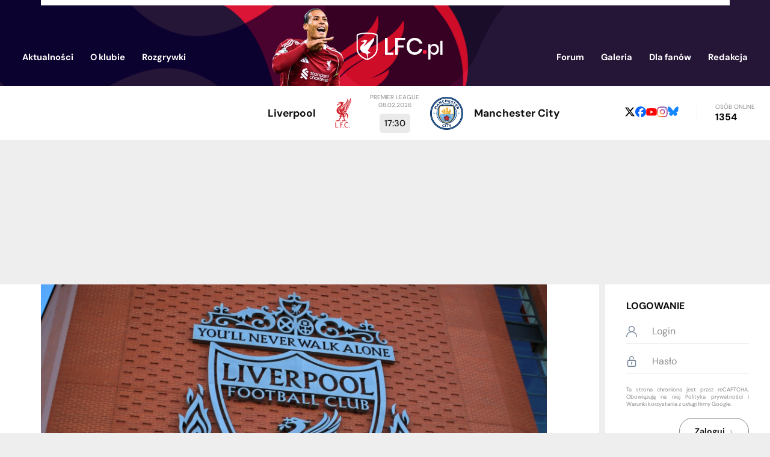

--- FILE ---
content_type: text/html; charset=UTF-8
request_url: https://lfc.pl/50241/Marsh-_Metod_nie_zmienimy
body_size: 10484
content:
<!DOCTYPE html>
<html lang="pl">
    <head>
        <meta charset="utf-8">
        <meta name="viewport" content="width=device-width, initial-scale=1.0">

        <title>Marsh: Metod nie zmienimy</title>
        <meta name="keywords" content="Liverpool, Liverpool FC, LFC, FC Liverpool, YNWA, The Reds, Anfield Road, Gerrard, Dalglish">
        <meta name="description" content="Wejdź i zobacz największy serwis Liverpool FC w Polsce! Znajdziesz tu wszystko, czego dusza kibica zapragnie. LFC.pl szybko stanie się Twoim nałogiem!">
        <meta name="Author" content="LFC.pl">
        <meta name="google-site-verification" content="giok5uJg-NDigDOYAmOOGsrU_TfZUN5aW9JqWizIIL0">

                    <meta name="twitter:card"       content="summary_large_image">
            <meta property="og:site_name"   content="LFC.pl">
            <meta property="og:type"        content="article">
            <meta property="og:title"       content="Marsh: Metod nie zmienimy">
            <meta property="og:description" content="Po odprawieniu z kwitkiem drużyny walczącej do awans do Ligi&nbsp;(…)">
            <meta property="og:image"       content="https://lfc.pl/images/posts/44/900x460/5ebee8ca3df91.png">
        
        <link rel="icon" media="(prefers-color-scheme:dark)" href="/img/icon64-dark.png" type="image/png" sizes="64x64">
        <link rel="icon" media="(prefers-color-scheme:light)" href="/img/icon64-light.png" type="image/png" sizes="64x64">
        <script src="https://unpkg.com/favicon-switcher@1.2.2/dist/index.js" crossorigin="anonymous" async defer fetchpriority="low"></script>

        <link rel="preconnect" href="https://fonts.gstatic.com" crossorigin>
        <style>
        /* https://fonts.googleapis.com/css?family=DM+Sans:400,500,700&display=fallback */
        @font-face {
            font-family: 'DM Sans';
            font-style: normal;
            font-weight: 400;
            font-display: fallback;
            src: url(https://fonts.gstatic.com/s/dmsans/v16/rP2Yp2ywxg089UriI5-g4vlH9VoD8Cmcqbu6-K6h9Q.woff2) format('woff2');
            unicode-range: U+0100-02BA, U+02BD-02C5, U+02C7-02CC, U+02CE-02D7, U+02DD-02FF, U+0304, U+0308, U+0329, U+1D00-1DBF, U+1E00-1E9F, U+1EF2-1EFF, U+2020, U+20A0-20AB, U+20AD-20C0, U+2113, U+2C60-2C7F, U+A720-A7FF;
        }
        @font-face {
            font-family: 'DM Sans';
            font-style: normal;
            font-weight: 400;
            font-display: fallback;
            src: url(https://fonts.gstatic.com/s/dmsans/v16/rP2Yp2ywxg089UriI5-g4vlH9VoD8Cmcqbu0-K4.woff2) format('woff2');
            unicode-range: U+0000-00FF, U+0131, U+0152-0153, U+02BB-02BC, U+02C6, U+02DA, U+02DC, U+0304, U+0308, U+0329, U+2000-206F, U+20AC, U+2122, U+2191, U+2193, U+2212, U+2215, U+FEFF, U+FFFD;
        }
        @font-face {
            font-family: 'DM Sans';
            font-style: normal;
            font-weight: 500;
            font-display: fallback;
            src: url(https://fonts.gstatic.com/s/dmsans/v16/rP2Yp2ywxg089UriI5-g4vlH9VoD8Cmcqbu6-K6h9Q.woff2) format('woff2');
            unicode-range: U+0100-02BA, U+02BD-02C5, U+02C7-02CC, U+02CE-02D7, U+02DD-02FF, U+0304, U+0308, U+0329, U+1D00-1DBF, U+1E00-1E9F, U+1EF2-1EFF, U+2020, U+20A0-20AB, U+20AD-20C0, U+2113, U+2C60-2C7F, U+A720-A7FF;
        }
        @font-face {
            font-family: 'DM Sans';
            font-style: normal;
            font-weight: 500;
            font-display: fallback;
            src: url(https://fonts.gstatic.com/s/dmsans/v16/rP2Yp2ywxg089UriI5-g4vlH9VoD8Cmcqbu0-K4.woff2) format('woff2');
            unicode-range: U+0000-00FF, U+0131, U+0152-0153, U+02BB-02BC, U+02C6, U+02DA, U+02DC, U+0304, U+0308, U+0329, U+2000-206F, U+20AC, U+2122, U+2191, U+2193, U+2212, U+2215, U+FEFF, U+FFFD;
        }
        @font-face {
            font-family: 'DM Sans';
            font-style: normal;
            font-weight: 700;
            font-display: fallback;
            src: url(https://fonts.gstatic.com/s/dmsans/v16/rP2Yp2ywxg089UriI5-g4vlH9VoD8Cmcqbu6-K6h9Q.woff2) format('woff2');
            unicode-range: U+0100-02BA, U+02BD-02C5, U+02C7-02CC, U+02CE-02D7, U+02DD-02FF, U+0304, U+0308, U+0329, U+1D00-1DBF, U+1E00-1E9F, U+1EF2-1EFF, U+2020, U+20A0-20AB, U+20AD-20C0, U+2113, U+2C60-2C7F, U+A720-A7FF;
        }
        @font-face {
            font-family: 'DM Sans';
            font-style: normal;
            font-weight: 700;
            font-display: fallback;
            src: url(https://fonts.gstatic.com/s/dmsans/v16/rP2Yp2ywxg089UriI5-g4vlH9VoD8Cmcqbu0-K4.woff2) format('woff2');
            unicode-range: U+0000-00FF, U+0131, U+0152-0153, U+02BB-02BC, U+02C6, U+02DA, U+02DC, U+0304, U+0308, U+0329, U+2000-206F, U+20AC, U+2122, U+2191, U+2193, U+2212, U+2215, U+FEFF, U+FFFD;
        }
        </style>

        
        <link rel="stylesheet" type="text/css" href="/css/styles.min.1766110152.css">

        <link rel="preload" fetchpriority="high" as="image" href="../img/header320.png" media="(max-width: 585px)">
        <link rel="preload" fetchpriority="high" as="image" href="../img/header.png" media="(min-width: 586px)">
                    <link rel="preload" fetchpriority="high" as="image" href="/images/posts/44/900x460/5ebee8ca3df91.png" type="image/png">
        
        <script src="https://www.google.com/recaptcha/api.js?render=6LfSMtgUAAAAAJiWpWmgjFAbhJB8ojEqA1bqu7yp&hl=pl" defer></script>
<script>
    function grecaptcha_onsubmit(act) {
        var f = $("#" + act + "-form");
        f.submit(function(event) {
            event.preventDefault();
            grecaptcha.execute("6LfSMtgUAAAAAJiWpWmgjFAbhJB8ojEqA1bqu7yp", {action: act}).then(function(token) {
                $("#reCAPTCHA-" + act).val(token);
                f.off("submit").submit();
            });
        });
    }
</script>
        <script src="https://ajax.googleapis.com/ajax/libs/jquery/3.5.1/jquery.min.js" defer fetchpriority="high"></script>
        <script src="/js/app.min.1765842865.js" defer fetchpriority="high"></script>

                    <script async src="https://pagead2.googlesyndication.com/pagead/js/adsbygoogle.js?client=ca-pub-1455321920839466" crossorigin="anonymous"></script>
            </head>

    <body style="display: none">
        <header>
            <div class="box-centered">
                <div><!-- white rect --></div>

                <div id="mobile-menu">
                    <div class="button"><img src="/img/icons/mobile_menu.svg"></div>
                    <div id="mobile-menu-menu">
                        <div class="button"><img src="/img/icons/close.svg"></div>
                        <img id="mobile-menu-back" src="/img/icons/back.svg">

                        <div id="mobile-menu-content">
                            
                            <ul id="mobile-menu-ul" class="list-vertical">
                                                                    <li>
                                        <a href="/login">Logowanie</a>
                                    </li>
                                                                <li>
                                    <span>Aktualności<img src="/img/icons/arrow-right.svg"></span>
                                    <div class="submenu">
                                        <ul>
                                            <li><a href="/">Aktualności</a></li>
                                            <li><a href="/Archiwum">Archiwum</a></li>
                                            <li><a href="/Artykuly">Artykuły</a></li>
                                            <li><a href="/Sondy">Sondy</a></li>
                                        </ul>
                                    </div>
                                </li>
                                <li>
                                    <span>O klubie<img src="/img/icons/arrow-right.svg"></span>
                                    <div class="submenu">
                                        <ul>
                                            <li>
                                                <span>Drużyna<img src="/img/icons/arrow-right.svg"></span>
                                                <div class="submenu">
                                                    <ul>
                                                        <li><a href="/Kadra">Kadra</a></li>
                                                        <li><a href="/Strzelcy">Strzelcy</a></li>
                                                        <li><a href="/Kontuzje">Kontuzje</a></li>
                                                        <li><a href="/Transfery">Transfery</a></li>
                                                        <li><a href="/Sztab">Sztab szkoleniowy</a></li>
                                                        <li><a href="/u23">U-23</a></li>
                                                    </ul>
                                                </div>
                                            </li>
                                            <li>
                                                <span>Historia<img src="/img/icons/arrow-right.svg"></span>
                                                <div class="submenu">
                                                    <ul>
                                                        <li><a href="/Trofea">Trofea</a></li>
                                                        <li><a href="/Rekordy">Rekordy</a></li>
                                                        <li><a href="/Cytaty">Cytaty</a></li>
                                                        <li><a href="/100WaznychWspomnien">100 ważnych wspomnień</a></li>
                                                        <li><a href="/Heysel">Heysel</a></li>
                                                        <li><a href="/Hillsborough">Hillsborough</a></li>
                                                        <li><a href="/Historia">Historia</a></li>
                                                        <li><a href="/HistoriaHerbu">Historia herbu</a></li>
                                                        <li><a href="/HistoriaKoszulek">Historia koszulek</a></li>
                                                        <li><a href="/DerbyMerseyside">Derby Merseyside</a></li>
                                                    </ul>
                                                </div>
                                            </li>
                                            <li>
                                                <span>Postacie<img src="/img/icons/arrow-right.svg"></span>
                                                <div class="submenu">
                                                    <ul>
                                                        <li><a href="/Pilkarze">Piłkarze</a></li>
                                                        <li><a href="/Trenerzy">Trenerzy</a></li>
                                                        <li><a href="/Kapitanowie">Kapitanowie</a></li>
                                                        <li><a href="/BillShankly">Bill Shankly</a></li>
                                                        <li><a href="/BobPaisley">Bob Paisley</a></li>
                                                        <li><a href="/KennyDalglish">Kenny Dalglish</a></li>
                                                        <li><a href="/IanRush">Ian Rush</a></li>
                                                        <li><a href="/KevinKeegan">Kevin Keegan</a></li>
                                                        <li><a href="/RobbieFowler">Robbie Fowler</a></li>
                                                        <li><a href="/StevenGerrard">Steven Gerrard</a></li>
                                                        <li><a href="/JamieCarragher">Jamie Carragher</a></li>
                                                    </ul>
                                                </div>
                                            </li>
                                            <li>
                                                <span>Liverpool<img src="/img/icons/arrow-right.svg"></span>
                                                <div class="submenu">
                                                    <ul>
                                                        <li><a href="/Anfield">Anfield</a></li>
                                                        <li><a href="/Hymn">Hymn</a></li>
                                                        <li><a href="/TheKop">The Kop</a></li>
                                                        <li><a href="/Kirkby">Kirkby</a></li>
                                                        <li><a href="/Miasto">Miasto</a></li>
                                                        <li><a href="/Piesni">Pieśni</a></li>
                                                        <li><a href="/PrzykazaniaKibica">Przykazania kibica</a></li>
                                                        <li><a href="/Koszulki">Koszulki</a></li>
                                                        <li><a href="/Sponsorzy">Sponsorzy</a></li>
                                                        <li><a href="/Zarzad">Zarząd</a></li>
                                                    </ul>
                                                </div>
                                            </li>
                                        </ul>
                                    </div>
                                </li>
                                <li>
                                    <span>Rozgrywki<img src="/img/icons/arrow-right.svg"></span>
                                    <div class="submenu">
                                        <ul>
                                            <li><a href="/PremierLeague">Premier League</a></li>
                                            <li><a href="/ChampionsLeague">Champions League</a></li>
                                            <li><a href="/EuropaLeague">Europa League</a></li>
                                            <li><a href="/FACup">FA Cup</a></li>
                                            <li><a href="/LeagueCup">League Cup</a></li>
                                            <li><a href="/Terminarz">Terminarz</a></li>
                                        </ul>
                                    </div>
                                </li>
                                <li><a href="//discourse.lfc.pl">Forum</a></li>
                                <li><a href="/Galeria/Archiwum">Galeria</a></li>
                                <li>
                                    <span>Dla fanów<img src="/img/icons/arrow-right.svg"></span>
                                    <div class="submenu">
                                        <ul>
                                            <li><a href="/FantasyPL">Fantasy Premier League</a></li>
                                            <li><a href="/LigaTyperow">Liga Typerów</a></li>
                                            <li><a href="/Quiz">Quiz</a></li>
                                            <li><a href="/WyjazdNaAnfield">Wyjazd na Anfield</a></li>
                                            <li><a href="/ZlotyFanow">Zloty fanów</a></li>
                                        </ul>
                                    </div>
                                </li>
                                <li>
                                    <span>Redakcja<img src="/img/icons/arrow-right.svg"></span>
                                    <div class="submenu">
                                        <ul>
                                            <li><a href="/Redakcja">Redakcja</a></li>
                                            <li><a href="/Regulamin">Regulamin</a></li>
                                            <li><a href="/Reklama">Reklama</a></li>
                                            <li><a href="/Wspolpraca">Współpraca</a></li>
                                            <li><a href="/Kontakt">Kontakt</a></li>
                                        </ul>
                                    </div>
                                </li>
                            </ul>

                            <div class="social-media">
            <a href="https://x.com/LFC_pl"><img src="/img/icons/x.svg"></a>
                <a href="https://www.facebook.com/lfcplthereds"><img src="/img/icons/facebook.svg"></a>
        <a href="https://www.youtube.com/@LFCpl2004"><img src="/img/icons/youtube.svg"></a>
    <a href="https://www.instagram.com/lfc.pl_/"><img src="/img/icons/instagram.svg"></a>
    <a href="https://bsky.app/profile/lfc.pl"><img src="/img/icons/bsky.svg"></a>
</div>                        </div>
                    </div>
                </div>

                <a href="/"><img id="logo-player" src="/img/logo-virgil2.png"></a>
                <a href="/"><img id="logo-site" src="/img/logo.svg"></a>


                <ul class="header-menu">
                    <li>
                        <span><a href="/">Aktualności</a>
                            <div class="submenu">
                                <div class="arrow"></div>
                                <div class="content">
                                    <ul>
                                        <li><a href="/">Aktualności</a></li>
                                        <li><a href="/Archiwum">Archiwum</a></li>
                                        <li><a href="/Artykuly">Artykuły</a></li>
                                        <li><a href="/Sondy">Sondy</a></li>
                                    </ul>
                                </div>
                            </div>
                        </span>
                    </li>
                    <li>
                        <span>O klubie
                            <div class="submenu">
                                <div class="arrow"></div>
                                <div class="content">
                                    <table cellspacing=0 cellpadding=0>
                                        <tr>
                                            <th>Drużyna</th>
                                            <th>Historia</th>
                                            <th>Postacie</th>
                                            <th>Liverpool</th>
                                        </tr>
                                        <tr>
                                            <td>
                                                <ul>
                                                    <li><a href="/Kadra">Kadra</a></li>
                                                    <li><a href="/Strzelcy">Strzelcy</a></li>
                                                    <li><a href="/Kontuzje">Kontuzje</a></li>
                                                    <li><a href="/Transfery">Transfery</a></li>
                                                    <li><a href="/Sztab">Sztab szkoleniowy</a></li>
                                                    <li><a href="/u23">U-23</a></li>
                                                </ul>
                                            </td>
                                            <td>
                                                <ul>
                                                    <li><a href="/Trofea">Trofea</a></li>
                                                    <li><a href="/Rekordy">Rekordy</a></li>
                                                    <li><a href="/Cytaty">Cytaty</a></li>
                                                    <li><a href="/100WaznychWspomnien">100 ważnych wspomnień</a></li>
                                                    <li><a href="/Heysel">Heysel</a></li>
                                                    <li><a href="/Hillsborough">Hillsborough</a></li>
                                                    <li><a href="/Historia">Historia</a></li>
                                                    <li><a href="/HistoriaHerbu">Historia herbu</a></li>
                                                    <li><a href="/HistoriaKoszulek">Historia koszulek</a></li>
                                                    <li><a href="/DerbyMerseyside">Derby Merseyside</a></li>
                                                </ul>
                                            </td>
                                            <td>
                                                <ul>
                                                    <li><a href="/Pilkarze">Piłkarze</a></li>
                                                    <li><a href="/Trenerzy">Trenerzy</a></li>
                                                    <li><a href="/Kapitanowie">Kapitanowie</a></li>
                                                    <li><a href="/BillShankly">Bill Shankly</a></li>
                                                    <li><a href="/BobPaisley">Bob Paisley</a></li>
                                                    <li><a href="/KennyDalglish">Kenny Dalglish</a></li>
                                                    <li><a href="/IanRush">Ian Rush</a></li>
                                                    <li><a href="/KevinKeegan">Kevin Keegan</a></li>
                                                    <li><a href="/RobbieFowler">Robbie Fowler</a></li>
                                                    <li><a href="/StevenGerrard">Steven Gerrard</a></li>
                                                    <li><a href="/JamieCarragher">Jamie Carragher</a></li>
                                                </ul>
                                            </td>
                                            <td>
                                                <ul>
                                                    <li><a href="/Anfield">Anfield</a></li>
                                                    <li><a href="/Hymn">Hymn</a></li>
                                                    <li><a href="/TheKop">The Kop</a></li>
                                                    <li><a href="/Kirkby">Kirkby</a></li>
                                                    <li><a href="/Miasto">Miasto</a></li>
                                                    <li><a href="/Piesni">Pieśni</a></li>
                                                    <li><a href="/PrzykazaniaKibica">Przykazania kibica</a></li>
                                                    <li><a href="/Koszulki">Koszulki</a></li>
                                                    <li><a href="/Sponsorzy">Sponsorzy</a></li>
                                                    <li><a href="/Zarzad">Zarząd</a></li>
                                                </ul>
                                            </td>
                                        </tr>
                                    </table>
                                </div>
                            </div>
                        </span>
                    </li>
                    <li>
                        <span>Rozgrywki
                            <div class="submenu">
                                <div class="arrow"></div>
                                <div class="content">
                                    <ul>
                                        <li><a href="/PremierLeague">Premier League</a></li>
                                        <li><a href="/ChampionsLeague">Champions League</a></li>
                                        <li><a href="/EuropaLeague">Europa League</a></li>
                                        <li><a href="/FACup">FA Cup</a></li>
                                        <li><a href="/LeagueCup">League Cup</a></li>
                                        <li><a href="/Terminarz">Terminarz</a></li>
                                    </ul>
                                </div>
                            </div>
                        </span>
                    </li>
                </ul>
                <ul class="header-menu">
                    <li><a href="//discourse.lfc.pl">Forum</a></li>
                    <li><a href="/Galeria/Archiwum">Galeria</a></li>
                    <li>
                        <span>Dla fanów
                            <div class="submenu">
                                <div class="arrow"></div>
                                <div class="content">
                                    <ul>
                                        <li><a href="/FantasyPL">Fantasy Premier League</a></li>
                                        <li><a href="/LigaTyperow">Liga Typerów</a></li>
                                        <li><a href="/Quiz">Quiz</a></li>
                                        <li><a href="/WyjazdNaAnfield">Wyjazd na Anfield</a></li>
                                        <li><a href="/ZlotyFanow">Zloty fanów</a></li>
                                    </ul>
                                </div>
                            </div>
                        </span>
                    </li>
                    <li>
                        <span>Redakcja
                            <div class="submenu">
                                <div class="arrow"></div>
                                <div class="content">
                                    <ul>
                                        <li><a href="/Redakcja">Redakcja</a></li>
                                        <li><a href="/Regulamin">Regulamin</a></li>
                                        <li><a href="/Reklama">Reklama</a></li>
                                        <li><a href="/Wspolpraca">Współpraca</a></li>
                                        <li><a href="/Kontakt">Kontakt</a></li>
                                    </ul>
                                </div>
                            </div>
                        </span>
                    </li>
                </ul>

            </div>
        </header>


                    <div class="container-main" id="below-header">
                
<ul id="commercials"></ul>


<div id="next-game">
    <div class="home">
        <img src="/images/opponents/Liverpool_Crest_2024.svg?m=1727351191" alt="LIV">
        <div class="game-team">Liverpool</div>
    </div>
    <div>
        <div class="game-datetime">
            Premier League            <br>
            08.02.2026        </div>
        <div class="game-result">
            17:30        </div>
    </div>
    <div class="away">
        <img src="/images/opponents/Manchester City 2016.svg?m=1594417539" alt="MCI">
        <div class="game-team">Manchester City</div>
    </div>
</div>
<div id="online-and-social">
    <div class="social-media">
            <a href="https://x.com/LFC_pl"><img src="/img/icons/x-b.svg"></a>
                <a href="https://www.facebook.com/lfcplthereds"><img src="/img/icons/facebook.svg"></a>
        <a href="https://www.youtube.com/@LFCpl2004"><img src="/img/icons/youtube.svg"></a>
    <a href="https://www.instagram.com/lfc.pl_/"><img src="/img/icons/instagram.svg"></a>
    <a href="https://bsky.app/profile/lfc.pl"><img src="/img/icons/bsky.svg"></a>
</div>    <span class="separator">&nbsp;</span>
    <div>
        <span id="online-label">Osób online</span>
        <span id="online-count">1354</span>
    </div>
</div>            </div>
                    <div id="ad-below-header-mobile" class="ad-pc show-on-screen-mobile">
                <ins class="adsbygoogle"
     style="display:inline-block;width:336px;height:280px"
     data-ad-client="ca-pub-1455321920839466"
     data-ad-slot="4860309979"></ins>
<script>
     (adsbygoogle = window.adsbygoogle || []).push({});
</script>            </div>
            <div id="ad-below-header-desktop" class="ad-pc show-on-screen-desktop">
                <ins class="adsbygoogle"
     style="display:inline-block;width:750px;height:200px"
     data-ad-client="ca-pub-1455321920839466"
     data-ad-slot="3317215902"></ins>
<script>
     (adsbygoogle = window.adsbygoogle || []).push({});
</script>            </div>
        

        <div class="container-main" id="page-content">
            <main id="not-a-main-page">
                <div id="news">
    
<div class="img" style="background-image: url('/images/posts/44/900x460/5ebee8ca3df91.png')">
    <div><!-- white rect --></div>
</div>
    <div class="padded content">
        <h1>Marsh: Metod nie zmienimy                    </h1>
        <hr>
        <div class="news-body">
            <p>Po odprawieniu z kwitkiem drużyny walczącej do awans do Ligi Mistrzów w zeszłą niedzielę, Liverpool wybierze się w podróż na mecz z zespołem, którego celem jest utrzymanie się w lidze przez kolejny sezon. Podejście piłkarzy pozostanie jednak bez zmian, jeśli wierzyć słowom Mike'a Marsha.
        <div class="ad-news-mobile ad-pc show-on-screen-mobile">
            <ins class="adsbygoogle"
     style="display:inline-block;width:300px;height:600px"
     data-ad-client="ca-pub-1455321920839466"
     data-ad-slot="3684085409"></ins>
<script>
     (adsbygoogle = window.adsbygoogle || []).push({});
</script>        </div>

        
        <div class="ad-news-desktop ad-pc show-on-screen-desktop">
            <ins class="adsbygoogle"
     style="display:inline-block;width:750px;height:300px"
     data-ad-client="ca-pub-1455321920839466"
     data-ad-slot="2343083570"></ins>
<script>
     (adsbygoogle = window.adsbygoogle || []).push({});
</script>        </div>

        </p><p></p><p>The Reds czeka wyjazdowe starcie z Southampton, które okupuje szesnastą lokatę w tabeli. Jest to trzynaście miejsc różnicy pomiędzy beniaminkiem a Tottemhamem, z którym to Liverpool odniósł swe dramatyczne zwycięstwo.</p><p>Jak to wpłynęło na pracę Brendana Rodgersa i jego składu?</p><p>- Wcale. Do każdego meczu podchodzimy przygotowani w ten sam sposób - powiedział asystent Irlandczyka z północy oficjalnej stronie klubu.</p><p>- Możemy trochę zmieniać taktykę, zależnie od drużyny, z którą przychodzi nam się mierzyć. Do każdej czujemy jednak 100-procentowy szacunek. Każdy mecz traktujemy na poważnie.</p><p>- Teraz obchodzi nas tylko Southampton. Musimy zgarnąć pełną pulę. Potem, po przerwie reprezentacyjnej, będziemy myśleć co dalej.</p><p>- Teraz sobotni mecz jest dla nas najważniejszy. Jak już się skończy, skupimy się na kolejnym.</p><p>- Pracę nad kolejnym starciem rozpoczniemy pod koniec tygodnia.</p><p>Zespół Rodgersa zwyciężył 1:0 dzięki golu Daniela Aggera, kiedy to Święci przyjechali na Anfield. Teraz jednak drużyna z południowego wybrzeża Anglii ma nowego menadżera.</p><p>Mauricio Pochettino zastąpił Nigela Adkinsa i Marsh bacznie obserwował taktykę Argentyńczyka.</p><p>- Pracuje nad zmianą stylu gry drużyny - dodał.
        <div class="ad-news-mobile ad-pc show-on-screen-mobile">
            <ins class="adsbygoogle"
     style="display:inline-block;width:336px;height:280px"
     data-ad-client="ca-pub-1455321920839466"
     data-ad-slot="9483206992"></ins>
<script>
     (adsbygoogle = window.adsbygoogle || []).push({});
</script>        </div>

        </p><p>- Próbują grać wyższym pressingiem, nie liczą już tak bardzo na kontry.</p><p>- Oczekujemy, że właśnie te założenia będą starali się realizować przeciwko nam.
        <div class="ad-news-desktop ad-pc show-on-screen-desktop">
            <ins class="adsbygoogle"
     style="display:inline-block;width:750px;height:200px"
     data-ad-client="ca-pub-1455321920839466"
     data-ad-slot="3464593555"></ins>
<script>
     (adsbygoogle = window.adsbygoogle || []).push({});
</script>        </div>

        </p><p>Mecz z Southampton jest pierwszym z ostatnich dziewięciu starć the Reds w tej kampanii i Marsh jest przekonany, że zespół dołoży wszelkich starań by ze wszystkich tych spotkań wyjść zwycięsko.</p><p>- Chciałbym, żebyśmy wygrali każdy mecz, ale chcieć to nie zawsze móc.</p><p>- W każdym meczu staramy się wygrać. Historia uczy, że nie musi się zawsze udawać, ale jeśli cały czas dajesz z siebie sto procent to znacznie więcej zyskujesz niż tracisz.
        <div class="ad-news-mobile ad-pc show-on-screen-mobile">
            <ins class="adsbygoogle"
     style="display:inline-block;width:300px;height:600px"
     data-ad-client="ca-pub-1455321920839466"
     data-ad-slot="5699040501"></ins>
<script>
     (adsbygoogle = window.adsbygoogle || []).push({});
</script>        </div>

        
        <div class="ad-news-desktop ad-pc show-on-screen-desktop">
            <ins class="adsbygoogle"
     style="display:inline-block;width:336px;height:280px"
     data-ad-client="ca-pub-1455321920839466"
     data-ad-slot="3081450176"></ins>
<script>
     (adsbygoogle = window.adsbygoogle || []).push({});
</script>        </div>

        </p>        </div>
    </div>

    <div class="footer">
        <div class="item">
            <div>
                            </div>
            <div>
                <div>15.03.2013 11:57</div>
                <div><a href="/Profil/12472">PhillieO</a></div>
            </div>
        </div>
        <div class="item">
            <div>
                                    <img src="/images/sources/LFC.png">
                            </div>
            <div>
                <div>Źródło</div>
                <div>liverpoolfc.com</div>
            </div>
        </div>
    </div>

            <a class="padded" href="https://buycoffee.to/lfc.pl" target="_blank" style="display: flex; align-items: center; justify-content: center; margin: 40px 0;">
            <strong>Doceniasz naszą pracę? Postaw nam kawę!</strong>
            <img src="https://buycoffee.to/btn/buycoffeeto-btn-primary-outline.svg" style="width: 150px; margin: 0 10px;" alt="Postaw kawę LFC.pl!">
        </a>
    

    <div class="padded">
        <div id="comments">
            <h3>Komentarze (0)</h3>

            
            <div id="comments-base">
                                            </div>

            <script src="https://cdnjs.cloudflare.com/ajax/libs/fitvids/1.2.0/jquery.fitvids.min.js" defer></script>

            <script src="/js/app-comments.min.1765842864.js" defer fetchpriority="high"></script>
            <script>
            document.addEventListener('DOMContentLoaded', function() {
                $("#news .content").fitVids();

                
                comment_scrollIntoView();
            });
            </script>

        </div>
    </div>
</div>            </main>


                            <aside id="column-right">
                                            <div class="user-panel">

                            <div class="user-not-logged-in">
    <div class="title">Logowanie</div>

    <form method="post" id="session-form">
        <input type="hidden" name="id" value="login" />
        <div class="horizontal">
            <img src="/img/icons/user.svg">
            <input type="text" name="username" maxlength="25" placeholder="Login" />        </div>
        
        <div class="horizontal">
            <img src="/img/icons/unlock.svg">
            <input type="password" name="password" maxlength="20" placeholder="Hasło" />        </div>
        
        <script>
document.addEventListener('DOMContentLoaded', () => grecaptcha.ready(grecaptcha_onsubmit("session")));
</script>
<input type="hidden" name="g-recaptcha-response" id="reCAPTCHA-session">
<div class="grecaptcha-tos">
    Ta strona chroniona jest przez reCAPTCHA. Obowiązują na niej
    <a href="https://policies.google.com/privacy">Polityka prywatności</a> i
    <a href="https://policies.google.com/terms">Warunki korzystania z usługi</a> firmy Google.
</div>        
        <button class="button-re alt">Zaloguj<img src="/img/icons/arrow-right-b.svg"></button>
    </form>

    <ul>
        <li><a href="/register">Rejestracja</a></li>
        <li><a href="/register/resetPassword">Resetowanie hasła</a></li>
    </ul>
</div>                        </div>
                    
                    
<div id="col-right-x" class="show-on-screen-desktop">
    
<div id="ad-below-user-panel-desktop" class="box show-on-screen-desktop">
    <a href="https://www.iparts.pl" target="_blank"><img src="/img/ads/iparts_2.png" alt="części samochodowe online - iParts.pl"></a>
    </div>


<div id="last-game-schedule">
    <div id="last-game-schedule-menu">
        <span class="item selected" data-link="last-game">Ostatni mecz</span>
        <span class="separator">&nbsp;</span>
        <span class="item" data-link="schedule">Terminarz</span>
    </div>

    <div id="last-game" class="content">
        
            <div class="game-datetime">
                Premier League,
                31.01.2026                21:00            </div>

            <table cellspacing=0 cellpadding=0>
                <tr>
                    <td class="last-game-team-name">
                        <span>Liverpool</span>
                        <span>Liverpool</span>
                    </td>
                    <td>4</td>
                    <td rowspan=2>
                        <img class="lazy-image" data-src="/images/opponents/Newcastle United.svg?m=1594420505" alt="NEW">
                    </td>
                </tr>
                <tr>
                    <td class="last-game-team-name">
                        <span>Newcastle United</span>
                        <span>Newcastle</span>
                    </td>
                    <td>1</td>
                </tr>
            </table>

            <p>Liverpool rozegrał dobre spotkanie i wysokim wynikiem pokonał Sroki. Bramki zdobywali Wirtz, Konate oraz dwukrotnie Ekitike.</p>

            <a href="/Terminarz/1819" class="button-re alt centered">Więcej<img src="/img/icons/arrow-right-b.svg"></a>

            </div>

    <div id="schedule" class="content">
                    <table cellspacing=0 cellpadding=0>
                                    <tr>
                        <td>21.01.2026</td>
                        <td><img class="lazy-image" data-src="/images/opponents/Olympique Marseille.svg?m=1594665513" alt="MAR"></td>
                        <td>MAR</td>
                        <td>(W)</td>
                        <td>
                                                    <a href="/Terminarz/1840">0&nbsp;:&nbsp;3</a>
                                                </td>
                    </tr>
                                    <tr>
                        <td>24.01.2026</td>
                        <td><img class="lazy-image" data-src="/images/opponents/Bournemouth 2013.svg?m=1594416041" alt="BOU"></td>
                        <td>BOU</td>
                        <td>(W)</td>
                        <td>
                                                    <a href="/Terminarz/1818">3&nbsp;:&nbsp;2</a>
                                                </td>
                    </tr>
                                    <tr>
                        <td>28.01.2026</td>
                        <td><img class="lazy-image" data-src="/images/opponents/Qarabağ.svg?m=1756572640" alt="QAR"></td>
                        <td>QAR</td>
                        <td>(D)</td>
                        <td>
                                                    <a href="/Terminarz/1842">6&nbsp;:&nbsp;0</a>
                                                </td>
                    </tr>
                                    <tr>
                        <td>31.01.2026</td>
                        <td><img class="lazy-image" data-src="/images/opponents/Newcastle United.svg?m=1594420505" alt="NEW"></td>
                        <td>NEW</td>
                        <td>(D)</td>
                        <td>
                                                    <a href="/Terminarz/1819">4&nbsp;:&nbsp;1</a>
                                                </td>
                    </tr>
                                    <tr>
                        <td>08.02.2026</td>
                        <td><img class="lazy-image" data-src="/images/opponents/Manchester City 2016.svg?m=1594417539" alt="MCI"></td>
                        <td>MCI</td>
                        <td>(D)</td>
                        <td>
                        17:30                         </td>
                    </tr>
                                    <tr>
                        <td>11.02.2026</td>
                        <td><img class="lazy-image" data-src="/images/opponents/Sunderland.svg?m=1594424730" alt="SUN"></td>
                        <td>SUN</td>
                        <td>(W)</td>
                        <td>
                        21:15                         </td>
                    </tr>
                                    <tr>
                        <td>14.02.2026</td>
                        <td><img class="lazy-image" data-src="/images/opponents/Brighton and Hove Albion.svg?m=1594423938" alt="BHA"></td>
                        <td>BHA</td>
                        <td>(D)</td>
                        <td>
                        21:00                         </td>
                    </tr>
                                    <tr>
                        <td>21.02.2026</td>
                        <td><img class="lazy-image" data-src="/images/opponents/Nott'm Forest.svg?m=1646693379" alt="FOR"></td>
                        <td>FOR</td>
                        <td>(W)</td>
                        <td>
                        16:00                         </td>
                    </tr>
                            </table>
            <a href="/Terminarz" class="button-re alt centered">Terminarz<img src="/img/icons/arrow-right-b.svg"></a>
            </div>
</div>

<div id="ad-below-last-game-desktop" class="box show-on-screen-desktop">
    </div>
    <div id="ad-above-top-scorers-desktop" class="box ad-pc show-on-screen-desktop">
        <ins class="adsbygoogle"
     style="display:inline-block;width:160px;height:600px"
     data-ad-client="ca-pub-1455321920839466"
     data-ad-slot="4969246913"></ins>
<script>
     (adsbygoogle = window.adsbygoogle || []).push({});
</script>    </div>

<div id="table-top-scorers">
    <div id="table-top-scorers-menu">
        <span class="item selected" data-link="league-table">Tabela</span>
                    <span class="item" data-link="top-scorers">Strzelcy</span>
            </div>

    
<div id="league-table" class="content" data-short="1">
    <table cellspacing=0 cellpadding=0>
                    <tr>
                <td>1</td>
                <td><img class="lazy-image" data-src="/images/opponents/Arsenal.svg?m=1594420326" alt="ARS"></td>
                <td>ARS</td>
                <td>24</td>
                <td>53</td>
            </tr>
                    <tr>
                <td>2</td>
                <td><img class="lazy-image" data-src="/images/opponents/Manchester City 2016.svg?m=1594417539" alt="MCI"></td>
                <td>MCI</td>
                <td>24</td>
                <td>47</td>
            </tr>
                    <tr>
                <td>3</td>
                <td><img class="lazy-image" data-src="/images/opponents/Aston Villa 2024.svg?m=1719705371" alt="AVL"></td>
                <td>AVL</td>
                <td>24</td>
                <td>46</td>
            </tr>
                    <tr>
                <td>4</td>
                <td><img class="lazy-image" data-src="/images/opponents/Manchester United.svg?m=1594421973" alt="MUN"></td>
                <td>MUN</td>
                <td>24</td>
                <td>41</td>
            </tr>
                    <tr>
                <td>5</td>
                <td><img class="lazy-image" data-src="/images/opponents/Chelsea 2005.svg?m=1594420065" alt="CHE"></td>
                <td>CHE</td>
                <td>24</td>
                <td>40</td>
            </tr>
                    <tr>
                <td>6</td>
                <td><img class="lazy-image" data-src="/images/opponents/Liverpool_Crest_2024.svg?m=1727351191" alt="LIV"></td>
                <td>LIV</td>
                <td>24</td>
                <td>39</td>
            </tr>
                    <tr>
                <td>7</td>
                <td><img class="lazy-image" data-src="/images/opponents/Brentford.svg?m=1622397403" alt="BRE"></td>
                <td>BRE</td>
                <td>24</td>
                <td>36</td>
            </tr>
                    <tr>
                <td>8</td>
                <td><img class="lazy-image" data-src="/images/opponents/Fulham.svg?m=1594424772" alt="FUL"></td>
                <td>FUL</td>
                <td>24</td>
                <td>34</td>
            </tr>
                    <tr>
                <td>9</td>
                <td><img class="lazy-image" data-src="/images/opponents/Everton 2014.svg?m=1594414506" alt="EVE"></td>
                <td>EVE</td>
                <td>24</td>
                <td>34</td>
            </tr>
                    <tr>
                <td>10</td>
                <td><img class="lazy-image" data-src="/images/opponents/Newcastle United.svg?m=1594420505" alt="NEW"></td>
                <td>NEW</td>
                <td>24</td>
                <td>33</td>
            </tr>
                    <tr>
                <td>11</td>
                <td><img class="lazy-image" data-src="/images/opponents/Sunderland.svg?m=1594424730" alt="SUN"></td>
                <td>SUN</td>
                <td>23</td>
                <td>33</td>
            </tr>
                    <tr>
                <td>12</td>
                <td><img class="lazy-image" data-src="/images/opponents/Bournemouth 2013.svg?m=1594416041" alt="BOU"></td>
                <td>BOU</td>
                <td>24</td>
                <td>33</td>
            </tr>
                    <tr>
                <td>13</td>
                <td><img class="lazy-image" data-src="/images/opponents/Brighton and Hove Albion.svg?m=1594423938" alt="BHA"></td>
                <td>BHA</td>
                <td>24</td>
                <td>31</td>
            </tr>
                    <tr>
                <td>14</td>
                <td><img class="lazy-image" data-src="/images/opponents/Tottenham Hotspur.svg?m=1594474522" alt="TOT"></td>
                <td>TOT</td>
                <td>24</td>
                <td>29</td>
            </tr>
                    <tr>
                <td>15</td>
                <td><img class="lazy-image" data-src="/images/opponents/Crystal Palace 2013.svg?m=1594415166" alt="CRY"></td>
                <td>CRY</td>
                <td>24</td>
                <td>29</td>
            </tr>
                    <tr>
                <td>16</td>
                <td><img class="lazy-image" data-src="/images/opponents/Leeds United.svg?m=1594422311" alt="LEE"></td>
                <td>LEE</td>
                <td>24</td>
                <td>26</td>
            </tr>
                    <tr>
                <td>17</td>
                <td><img class="lazy-image" data-src="/images/opponents/Nott'm Forest.svg?m=1646693379" alt="FOR"></td>
                <td>FOR</td>
                <td>24</td>
                <td>26</td>
            </tr>
                    <tr>
                <td>18</td>
                <td><img class="lazy-image" data-src="/images/opponents/West Ham United 2016.svg?m=1594414589" alt="WHU"></td>
                <td>WHU</td>
                <td>24</td>
                <td>20</td>
            </tr>
                    <tr>
                <td>19</td>
                <td><img class="lazy-image" data-src="/images/opponents/BurnleyFC_2023.svg?m=1757714520" alt="BUR"></td>
                <td>BUR</td>
                <td>23</td>
                <td>15</td>
            </tr>
                    <tr>
                <td>20</td>
                <td><img class="lazy-image" data-src="/images/opponents/Wolverhampton Wanderers.svg?m=1594475711" alt="WOL"></td>
                <td>WOL</td>
                <td>24</td>
                <td>8</td>
            </tr>
            </table>

    <div class="more"><img src="/img/icons/arrow-down.svg"></div>

    <a href="/PremierLeague" class="button-re alt centered">Więcej<img src="/img/icons/arrow-right-b.svg"></a>
</div>
    
<div id="top-scorers" class="content">
    <table cellspacing=0 cellpadding=0>
                    <tr>
                <td>1</td>
                <td>Hugo Ekitiké</td>
                <td>15</td>
            </tr>
                    <tr>
                <td>2</td>
                <td>Dominik Szoboszlai</td>
                <td>8</td>
            </tr>
                    <tr>
                <td>3</td>
                <td>Cody Gakpo</td>
                <td>7</td>
            </tr>
                    <tr>
                <td>4</td>
                <td>Mohamed Salah</td>
                <td>6</td>
            </tr>
                    <tr>
                <td>5</td>
                <td>Florian Wirtz</td>
                <td>6</td>
            </tr>
                    <tr>
                <td>6</td>
                <td>Ryan Gravenberch</td>
                <td>4</td>
            </tr>
            </table>

    <a href="/Strzelcy" class="button-re alt centered">Więcej<img src="/img/icons/arrow-right-b.svg"></a>
</div></div>

    <div class="box social">
        <div id="facebook-widget-lazy" data-nonce="hBvGtaIR">
    <div class="fb-page"
         data-href="https://www.facebook.com/lfcplthereds/"
         data-tabs="timeline"
         data-height="500"
         data-width="400"
         data-small-header="true"
         data-adapt-container-width="true"
         data-hide-cover="false"
         data-show-facepile="false">
        <p style="text-align: center" class="fb-xfbml-parse-ignore">Ładowanie Facebooka...</p>
    </div>
</div>
<script src="/js/app-fb_widget.min.1765842864.js" defer fetchpriority="low"></script>    </div>

    <div class="box social">
        <div id="x-widget-lazy"
     data-tweet-source="https://x.com/LFC_pl"
     data-lang="pl"
     data-height="400"
     data-chrome="nofooter"
     data-dnt="true">
    <p style="text-align: center">Ładowanie X'a...</p>
</div>
<script src="/js/app-x_widget.min.1765842865.js" defer fetchpriority="low"></script>    </div>
</div>                </aside>
                    </div>


        <div id="post-other-news-list" class="fancy_bgr">
    <img class="lazy-image" data-src="/img/sh1.png">
    <img class="lazy-image" data-src="/img/sh3.png">
    <img class="lazy-image" data-src="/img/sh2.png">
    <img class="lazy-image" data-src="/img/liverbird.svg">

    <div class="container-main">
    <h2>Pozostałe aktualności</h2>

    <div class="content">
        
            <div class="news" id="news-95367">
                <a href="/95367/Emery_o_sytuacji_Eliotta:_Nic_się_nie_zmieniło" class="img lazy-background" data-src="/images/posts/8/300x160/8.jpg?m=1737531874"></a>

                <h5>
                    <a href="/95367/Emery_o_sytuacji_Eliotta:_Nic_się_nie_zmieniło">Emery o sytuacji Eliotta: Nic się nie zmieniło</a>
                    <a class="comments-count" href="/95367/Emery_o_sytuacji_Eliotta:_Nic_się_nie_zmieniło#comments">(2)</a>
                </h5>
                <span class="footer">
                    02.02.2026 14:14,
                    <span class="author"><a href="/Profil/24212">GingerElf</a>, </span>
                    thisisanfield.com                </span>
            </div>
        
            <div class="news" id="news-95366">
                <a href="/95366/Alan_Shearer_i_Wayne_Rooney_na_temat_Ekitike" class="img lazy-background" data-src="/images/posts/158/300x160/32.jpg?m=1765795696"></a>

                <h5>
                    <a href="/95366/Alan_Shearer_i_Wayne_Rooney_na_temat_Ekitike">Alan Shearer i Wayne Rooney na temat Ekitike</a>
                    <a class="comments-count" href="/95366/Alan_Shearer_i_Wayne_Rooney_na_temat_Ekitike#comments">(0)</a>
                </h5>
                <span class="footer">
                    02.02.2026 13:36,
                    <span class="author"><a href="/Profil/22025">Klika1892</a>, </span>
                    Liverpool Echo                </span>
            </div>
        
            <div class="news" id="news-95365">
                <a href="/95365/Kerkez_pod_wrażeniem_atmosfery_na_Anfield" class="img lazy-background" data-src="/images/posts/154/300x160/21.jpg?m=1765880833"></a>

                <h5>
                    <a href="/95365/Kerkez_pod_wrażeniem_atmosfery_na_Anfield">Kerkez pod wrażeniem atmosfery na Anfield</a>
                    <a class="comments-count" href="/95365/Kerkez_pod_wrażeniem_atmosfery_na_Anfield#comments">(1)</a>
                </h5>
                <span class="footer">
                    02.02.2026 12:45,
                    <span class="author"><a href="/Profil/23068">FroncQ</a>, </span>
                    thisisanfield.com                </span>
            </div>
        
            <div class="news" id="news-95364">
                <a href="/95364/Dream_until_your_dream_comes_true" class="img lazy-background" data-src="/images/posts/42/300x160/gateynwa.jpeg?m=1639749042"></a>

                <h5>
                    <a href="/95364/Dream_until_your_dream_comes_true">Dream until your dream comes true</a>
                    <a class="comments-count" href="/95364/Dream_until_your_dream_comes_true#comments">(5)</a>
                </h5>
                <span class="footer">
                    02.02.2026 12:32,
                    <span class="author"><a href="/Profil/14866">ManiacomLFC</a>, </span>
                    własne                </span>
            </div>
        
            <div class="news" id="news-95363">
                <a href="/95363/McConnel_wraca_do_klubu_z_wypożyczenia" class="img lazy-background" data-src="/images/posts/138/300x160/2.jpg?m=1705696396"></a>

                <h5>
                    <a href="/95363/McConnel_wraca_do_klubu_z_wypożyczenia">McConnel wraca do klubu z wypożyczenia</a>
                    <a class="comments-count" href="/95363/McConnel_wraca_do_klubu_z_wypożyczenia#comments">(0)</a>
                </h5>
                <span class="footer">
                    02.02.2026 11:42,
                    <span class="author"><a href="/Profil/7643">Gall1892</a>, </span>
                    liverpoolfc.com                </span>
            </div>
        
            <div class="news" id="news-95362">
                <a href="/95362/Liverpool_U-19_przed_meczem_w_LM_-_galeria" class="img lazy-background" data-src="/images/posts/41/300x160/Youth League.jpg?m=1593526236"></a>

                <h5>
                    <a href="/95362/Liverpool_U-19_przed_meczem_w_LM_-_galeria">Liverpool U-19 przed meczem w LM - galeria</a>
                    <a class="comments-count" href="/95362/Liverpool_U-19_przed_meczem_w_LM_-_galeria#comments">(0)</a>
                </h5>
                <span class="footer">
                    02.02.2026 10:53,
                    <span class="author"><a href="/Profil/7643">Gall1892</a>, </span>
                    liverpoolfc.com                </span>
            </div>
        
            <div class="news" id="news-95361">
                <a href="/95361/Liverpool_uzgodnił_warunki_kontraktu_z_Jacquetem" class="img lazy-background" data-src="/images/posts/85/300x160/Jeremy Jacquet.jpg?m=1769427012"></a>

                <h5>
                    <a href="/95361/Liverpool_uzgodnił_warunki_kontraktu_z_Jacquetem">Liverpool uzgodnił warunki kontraktu z Jacquetem</a>
                    <a class="comments-count" href="/95361/Liverpool_uzgodnił_warunki_kontraktu_z_Jacquetem#comments">(37)</a>
                </h5>
                <span class="footer">
                    01.02.2026 23:57,
                    <span class="author"><a href="/Profil/6306">Armani87</a>, </span>
                    The Athletic                </span>
            </div>
        
            <div class="news" id="news-95360">
                <a href="/95360/Wypożyczenie_Lutsharela_Geertruidy_jednak_nie_dojdzie_skutku" class="img lazy-background" data-src="/images/posts/85/300x160/Lutsharel Geertruida2.jpg?m=1769978678"></a>

                <h5>
                    <a href="/95360/Wypożyczenie_Lutsharela_Geertruidy_jednak_nie_dojdzie_skutku">Wypożyczenie Lutsharela Geertruidy jednak nie dojdzie skutku</a>
                    <a class="comments-count" href="/95360/Wypożyczenie_Lutsharela_Geertruidy_jednak_nie_dojdzie_skutku#comments">(13)</a>
                </h5>
                <span class="footer">
                    01.02.2026 21:57,
                    <span class="author"><a href="/Profil/6306">Armani87</a>, </span>
                    Twitter                </span>
            </div>
        
            <div class="news" id="news-95359">
                <a href="/95359/Szobo:_Wszystkie_karty_po_stronie_klubu" class="img lazy-background" data-src="/images/posts/131/300x160/60.jpg?m=1769093211"></a>

                <h5>
                    <a href="/95359/Szobo:_Wszystkie_karty_po_stronie_klubu">Szobo: Wszystkie karty po stronie klubu</a>
                    <a class="comments-count" href="/95359/Szobo:_Wszystkie_karty_po_stronie_klubu#comments">(0)</a>
                </h5>
                <span class="footer">
                    01.02.2026 21:43,
                    <span class="author"><a href="/Profil/7643">Gall1892</a>, </span>
                    The Athletic                </span>
            </div>
            </div>

    <script>
    const id = window.location.pathname.split('/')[1];
    const o = document.getElementById('news-' + id);
    if (o) o.remove();
    else { //remove last
        news = document.getElementById('post-other-news-list').getElementsByClassName('news');
        if (news.length > 0)
            news[news.length - 1].remove();
    }
    </script>
</div></div>

        <div id="pre-footer">
            <div class="box-centered">
                <a href="/"><img id="logo-site-footer" src="/img/logo.svg"></a>

                <div class="links">
                    <ul>
                        <li><a href="/">Aktualności</a></li>
                        <li><a href="/Artykuly">Artykuły</a></li>
                        <li><a href="/Terminarz">Terminarz</a></li>
                        <li><a href="/Archiwum">Archiwum</a></li>
                    </ul>
                    <ul>
                        <li><a href="/Galeria/Archiwum">Galeria</a></li>
                        <li><a href="//discourse.lfc.pl">Forum</a></li>
                    </ul>
                    <ul>
                        <li><a href="/Redakcja">Redakcja</a></li>
                        <li><a href="/Wspolpraca">Współpraca</a></li>
                        <li><a href="/Reklama">Reklama</a></li>
                        <li><a href="/Kontakt">Kontakt</a></li>
                        <li><a href="/polityka-prywatnosci">Polityka prywatności</a></li>
                    </ul>
                </div>

                <div class="social-media">
            <a href="https://x.com/LFC_pl"><img src="/img/icons/x.svg"></a>
                <a href="https://www.facebook.com/lfcplthereds"><img src="/img/icons/facebook.svg"></a>
        <a href="https://www.youtube.com/@LFCpl2004"><img src="/img/icons/youtube.svg"></a>
    <a href="https://www.instagram.com/lfc.pl_/"><img src="/img/icons/instagram.svg"></a>
    <a href="https://bsky.app/profile/lfc.pl"><img src="/img/icons/bsky.svg"></a>
</div>            </div>
        </div>

        <footer>
            <div class="box-centered">
                <div id="copyright">
                                            <img src="/img/icons/lock.png">Secured with SSL<span class="separator"></span>
                                        © 2004-2026 LFC.pl
                </div>
                <div id="designed-by">
                    <span>Website by </span><a href="https://dribbble.com/matjakubowski">Okayitsokay.com</a>
                </div>
            </div>
        </footer>


        <script async src="https://www.googletagmanager.com/gtag/js?id=G-L1K6EHWYVR"></script>
<script>
    window.dataLayer = window.dataLayer || [];
    function gtag(){dataLayer.push(arguments);}
    gtag('js', new Date());

    gtag('config', 'G-L1K6EHWYVR');
</script>
    <script defer src="https://static.cloudflareinsights.com/beacon.min.js/vcd15cbe7772f49c399c6a5babf22c1241717689176015" integrity="sha512-ZpsOmlRQV6y907TI0dKBHq9Md29nnaEIPlkf84rnaERnq6zvWvPUqr2ft8M1aS28oN72PdrCzSjY4U6VaAw1EQ==" data-cf-beacon='{"version":"2024.11.0","token":"2e04052221424a6fa940da4bb39a1d0c","r":1,"server_timing":{"name":{"cfCacheStatus":true,"cfEdge":true,"cfExtPri":true,"cfL4":true,"cfOrigin":true,"cfSpeedBrain":true},"location_startswith":null}}' crossorigin="anonymous"></script>
</body>
</html>

--- FILE ---
content_type: text/html; charset=utf-8
request_url: https://www.google.com/recaptcha/api2/anchor?ar=1&k=6LfSMtgUAAAAAJiWpWmgjFAbhJB8ojEqA1bqu7yp&co=aHR0cHM6Ly9sZmMucGw6NDQz&hl=pl&v=N67nZn4AqZkNcbeMu4prBgzg&size=invisible&anchor-ms=20000&execute-ms=30000&cb=5r2vrjpgkkfs
body_size: 48929
content:
<!DOCTYPE HTML><html dir="ltr" lang="pl"><head><meta http-equiv="Content-Type" content="text/html; charset=UTF-8">
<meta http-equiv="X-UA-Compatible" content="IE=edge">
<title>reCAPTCHA</title>
<style type="text/css">
/* cyrillic-ext */
@font-face {
  font-family: 'Roboto';
  font-style: normal;
  font-weight: 400;
  font-stretch: 100%;
  src: url(//fonts.gstatic.com/s/roboto/v48/KFO7CnqEu92Fr1ME7kSn66aGLdTylUAMa3GUBHMdazTgWw.woff2) format('woff2');
  unicode-range: U+0460-052F, U+1C80-1C8A, U+20B4, U+2DE0-2DFF, U+A640-A69F, U+FE2E-FE2F;
}
/* cyrillic */
@font-face {
  font-family: 'Roboto';
  font-style: normal;
  font-weight: 400;
  font-stretch: 100%;
  src: url(//fonts.gstatic.com/s/roboto/v48/KFO7CnqEu92Fr1ME7kSn66aGLdTylUAMa3iUBHMdazTgWw.woff2) format('woff2');
  unicode-range: U+0301, U+0400-045F, U+0490-0491, U+04B0-04B1, U+2116;
}
/* greek-ext */
@font-face {
  font-family: 'Roboto';
  font-style: normal;
  font-weight: 400;
  font-stretch: 100%;
  src: url(//fonts.gstatic.com/s/roboto/v48/KFO7CnqEu92Fr1ME7kSn66aGLdTylUAMa3CUBHMdazTgWw.woff2) format('woff2');
  unicode-range: U+1F00-1FFF;
}
/* greek */
@font-face {
  font-family: 'Roboto';
  font-style: normal;
  font-weight: 400;
  font-stretch: 100%;
  src: url(//fonts.gstatic.com/s/roboto/v48/KFO7CnqEu92Fr1ME7kSn66aGLdTylUAMa3-UBHMdazTgWw.woff2) format('woff2');
  unicode-range: U+0370-0377, U+037A-037F, U+0384-038A, U+038C, U+038E-03A1, U+03A3-03FF;
}
/* math */
@font-face {
  font-family: 'Roboto';
  font-style: normal;
  font-weight: 400;
  font-stretch: 100%;
  src: url(//fonts.gstatic.com/s/roboto/v48/KFO7CnqEu92Fr1ME7kSn66aGLdTylUAMawCUBHMdazTgWw.woff2) format('woff2');
  unicode-range: U+0302-0303, U+0305, U+0307-0308, U+0310, U+0312, U+0315, U+031A, U+0326-0327, U+032C, U+032F-0330, U+0332-0333, U+0338, U+033A, U+0346, U+034D, U+0391-03A1, U+03A3-03A9, U+03B1-03C9, U+03D1, U+03D5-03D6, U+03F0-03F1, U+03F4-03F5, U+2016-2017, U+2034-2038, U+203C, U+2040, U+2043, U+2047, U+2050, U+2057, U+205F, U+2070-2071, U+2074-208E, U+2090-209C, U+20D0-20DC, U+20E1, U+20E5-20EF, U+2100-2112, U+2114-2115, U+2117-2121, U+2123-214F, U+2190, U+2192, U+2194-21AE, U+21B0-21E5, U+21F1-21F2, U+21F4-2211, U+2213-2214, U+2216-22FF, U+2308-230B, U+2310, U+2319, U+231C-2321, U+2336-237A, U+237C, U+2395, U+239B-23B7, U+23D0, U+23DC-23E1, U+2474-2475, U+25AF, U+25B3, U+25B7, U+25BD, U+25C1, U+25CA, U+25CC, U+25FB, U+266D-266F, U+27C0-27FF, U+2900-2AFF, U+2B0E-2B11, U+2B30-2B4C, U+2BFE, U+3030, U+FF5B, U+FF5D, U+1D400-1D7FF, U+1EE00-1EEFF;
}
/* symbols */
@font-face {
  font-family: 'Roboto';
  font-style: normal;
  font-weight: 400;
  font-stretch: 100%;
  src: url(//fonts.gstatic.com/s/roboto/v48/KFO7CnqEu92Fr1ME7kSn66aGLdTylUAMaxKUBHMdazTgWw.woff2) format('woff2');
  unicode-range: U+0001-000C, U+000E-001F, U+007F-009F, U+20DD-20E0, U+20E2-20E4, U+2150-218F, U+2190, U+2192, U+2194-2199, U+21AF, U+21E6-21F0, U+21F3, U+2218-2219, U+2299, U+22C4-22C6, U+2300-243F, U+2440-244A, U+2460-24FF, U+25A0-27BF, U+2800-28FF, U+2921-2922, U+2981, U+29BF, U+29EB, U+2B00-2BFF, U+4DC0-4DFF, U+FFF9-FFFB, U+10140-1018E, U+10190-1019C, U+101A0, U+101D0-101FD, U+102E0-102FB, U+10E60-10E7E, U+1D2C0-1D2D3, U+1D2E0-1D37F, U+1F000-1F0FF, U+1F100-1F1AD, U+1F1E6-1F1FF, U+1F30D-1F30F, U+1F315, U+1F31C, U+1F31E, U+1F320-1F32C, U+1F336, U+1F378, U+1F37D, U+1F382, U+1F393-1F39F, U+1F3A7-1F3A8, U+1F3AC-1F3AF, U+1F3C2, U+1F3C4-1F3C6, U+1F3CA-1F3CE, U+1F3D4-1F3E0, U+1F3ED, U+1F3F1-1F3F3, U+1F3F5-1F3F7, U+1F408, U+1F415, U+1F41F, U+1F426, U+1F43F, U+1F441-1F442, U+1F444, U+1F446-1F449, U+1F44C-1F44E, U+1F453, U+1F46A, U+1F47D, U+1F4A3, U+1F4B0, U+1F4B3, U+1F4B9, U+1F4BB, U+1F4BF, U+1F4C8-1F4CB, U+1F4D6, U+1F4DA, U+1F4DF, U+1F4E3-1F4E6, U+1F4EA-1F4ED, U+1F4F7, U+1F4F9-1F4FB, U+1F4FD-1F4FE, U+1F503, U+1F507-1F50B, U+1F50D, U+1F512-1F513, U+1F53E-1F54A, U+1F54F-1F5FA, U+1F610, U+1F650-1F67F, U+1F687, U+1F68D, U+1F691, U+1F694, U+1F698, U+1F6AD, U+1F6B2, U+1F6B9-1F6BA, U+1F6BC, U+1F6C6-1F6CF, U+1F6D3-1F6D7, U+1F6E0-1F6EA, U+1F6F0-1F6F3, U+1F6F7-1F6FC, U+1F700-1F7FF, U+1F800-1F80B, U+1F810-1F847, U+1F850-1F859, U+1F860-1F887, U+1F890-1F8AD, U+1F8B0-1F8BB, U+1F8C0-1F8C1, U+1F900-1F90B, U+1F93B, U+1F946, U+1F984, U+1F996, U+1F9E9, U+1FA00-1FA6F, U+1FA70-1FA7C, U+1FA80-1FA89, U+1FA8F-1FAC6, U+1FACE-1FADC, U+1FADF-1FAE9, U+1FAF0-1FAF8, U+1FB00-1FBFF;
}
/* vietnamese */
@font-face {
  font-family: 'Roboto';
  font-style: normal;
  font-weight: 400;
  font-stretch: 100%;
  src: url(//fonts.gstatic.com/s/roboto/v48/KFO7CnqEu92Fr1ME7kSn66aGLdTylUAMa3OUBHMdazTgWw.woff2) format('woff2');
  unicode-range: U+0102-0103, U+0110-0111, U+0128-0129, U+0168-0169, U+01A0-01A1, U+01AF-01B0, U+0300-0301, U+0303-0304, U+0308-0309, U+0323, U+0329, U+1EA0-1EF9, U+20AB;
}
/* latin-ext */
@font-face {
  font-family: 'Roboto';
  font-style: normal;
  font-weight: 400;
  font-stretch: 100%;
  src: url(//fonts.gstatic.com/s/roboto/v48/KFO7CnqEu92Fr1ME7kSn66aGLdTylUAMa3KUBHMdazTgWw.woff2) format('woff2');
  unicode-range: U+0100-02BA, U+02BD-02C5, U+02C7-02CC, U+02CE-02D7, U+02DD-02FF, U+0304, U+0308, U+0329, U+1D00-1DBF, U+1E00-1E9F, U+1EF2-1EFF, U+2020, U+20A0-20AB, U+20AD-20C0, U+2113, U+2C60-2C7F, U+A720-A7FF;
}
/* latin */
@font-face {
  font-family: 'Roboto';
  font-style: normal;
  font-weight: 400;
  font-stretch: 100%;
  src: url(//fonts.gstatic.com/s/roboto/v48/KFO7CnqEu92Fr1ME7kSn66aGLdTylUAMa3yUBHMdazQ.woff2) format('woff2');
  unicode-range: U+0000-00FF, U+0131, U+0152-0153, U+02BB-02BC, U+02C6, U+02DA, U+02DC, U+0304, U+0308, U+0329, U+2000-206F, U+20AC, U+2122, U+2191, U+2193, U+2212, U+2215, U+FEFF, U+FFFD;
}
/* cyrillic-ext */
@font-face {
  font-family: 'Roboto';
  font-style: normal;
  font-weight: 500;
  font-stretch: 100%;
  src: url(//fonts.gstatic.com/s/roboto/v48/KFO7CnqEu92Fr1ME7kSn66aGLdTylUAMa3GUBHMdazTgWw.woff2) format('woff2');
  unicode-range: U+0460-052F, U+1C80-1C8A, U+20B4, U+2DE0-2DFF, U+A640-A69F, U+FE2E-FE2F;
}
/* cyrillic */
@font-face {
  font-family: 'Roboto';
  font-style: normal;
  font-weight: 500;
  font-stretch: 100%;
  src: url(//fonts.gstatic.com/s/roboto/v48/KFO7CnqEu92Fr1ME7kSn66aGLdTylUAMa3iUBHMdazTgWw.woff2) format('woff2');
  unicode-range: U+0301, U+0400-045F, U+0490-0491, U+04B0-04B1, U+2116;
}
/* greek-ext */
@font-face {
  font-family: 'Roboto';
  font-style: normal;
  font-weight: 500;
  font-stretch: 100%;
  src: url(//fonts.gstatic.com/s/roboto/v48/KFO7CnqEu92Fr1ME7kSn66aGLdTylUAMa3CUBHMdazTgWw.woff2) format('woff2');
  unicode-range: U+1F00-1FFF;
}
/* greek */
@font-face {
  font-family: 'Roboto';
  font-style: normal;
  font-weight: 500;
  font-stretch: 100%;
  src: url(//fonts.gstatic.com/s/roboto/v48/KFO7CnqEu92Fr1ME7kSn66aGLdTylUAMa3-UBHMdazTgWw.woff2) format('woff2');
  unicode-range: U+0370-0377, U+037A-037F, U+0384-038A, U+038C, U+038E-03A1, U+03A3-03FF;
}
/* math */
@font-face {
  font-family: 'Roboto';
  font-style: normal;
  font-weight: 500;
  font-stretch: 100%;
  src: url(//fonts.gstatic.com/s/roboto/v48/KFO7CnqEu92Fr1ME7kSn66aGLdTylUAMawCUBHMdazTgWw.woff2) format('woff2');
  unicode-range: U+0302-0303, U+0305, U+0307-0308, U+0310, U+0312, U+0315, U+031A, U+0326-0327, U+032C, U+032F-0330, U+0332-0333, U+0338, U+033A, U+0346, U+034D, U+0391-03A1, U+03A3-03A9, U+03B1-03C9, U+03D1, U+03D5-03D6, U+03F0-03F1, U+03F4-03F5, U+2016-2017, U+2034-2038, U+203C, U+2040, U+2043, U+2047, U+2050, U+2057, U+205F, U+2070-2071, U+2074-208E, U+2090-209C, U+20D0-20DC, U+20E1, U+20E5-20EF, U+2100-2112, U+2114-2115, U+2117-2121, U+2123-214F, U+2190, U+2192, U+2194-21AE, U+21B0-21E5, U+21F1-21F2, U+21F4-2211, U+2213-2214, U+2216-22FF, U+2308-230B, U+2310, U+2319, U+231C-2321, U+2336-237A, U+237C, U+2395, U+239B-23B7, U+23D0, U+23DC-23E1, U+2474-2475, U+25AF, U+25B3, U+25B7, U+25BD, U+25C1, U+25CA, U+25CC, U+25FB, U+266D-266F, U+27C0-27FF, U+2900-2AFF, U+2B0E-2B11, U+2B30-2B4C, U+2BFE, U+3030, U+FF5B, U+FF5D, U+1D400-1D7FF, U+1EE00-1EEFF;
}
/* symbols */
@font-face {
  font-family: 'Roboto';
  font-style: normal;
  font-weight: 500;
  font-stretch: 100%;
  src: url(//fonts.gstatic.com/s/roboto/v48/KFO7CnqEu92Fr1ME7kSn66aGLdTylUAMaxKUBHMdazTgWw.woff2) format('woff2');
  unicode-range: U+0001-000C, U+000E-001F, U+007F-009F, U+20DD-20E0, U+20E2-20E4, U+2150-218F, U+2190, U+2192, U+2194-2199, U+21AF, U+21E6-21F0, U+21F3, U+2218-2219, U+2299, U+22C4-22C6, U+2300-243F, U+2440-244A, U+2460-24FF, U+25A0-27BF, U+2800-28FF, U+2921-2922, U+2981, U+29BF, U+29EB, U+2B00-2BFF, U+4DC0-4DFF, U+FFF9-FFFB, U+10140-1018E, U+10190-1019C, U+101A0, U+101D0-101FD, U+102E0-102FB, U+10E60-10E7E, U+1D2C0-1D2D3, U+1D2E0-1D37F, U+1F000-1F0FF, U+1F100-1F1AD, U+1F1E6-1F1FF, U+1F30D-1F30F, U+1F315, U+1F31C, U+1F31E, U+1F320-1F32C, U+1F336, U+1F378, U+1F37D, U+1F382, U+1F393-1F39F, U+1F3A7-1F3A8, U+1F3AC-1F3AF, U+1F3C2, U+1F3C4-1F3C6, U+1F3CA-1F3CE, U+1F3D4-1F3E0, U+1F3ED, U+1F3F1-1F3F3, U+1F3F5-1F3F7, U+1F408, U+1F415, U+1F41F, U+1F426, U+1F43F, U+1F441-1F442, U+1F444, U+1F446-1F449, U+1F44C-1F44E, U+1F453, U+1F46A, U+1F47D, U+1F4A3, U+1F4B0, U+1F4B3, U+1F4B9, U+1F4BB, U+1F4BF, U+1F4C8-1F4CB, U+1F4D6, U+1F4DA, U+1F4DF, U+1F4E3-1F4E6, U+1F4EA-1F4ED, U+1F4F7, U+1F4F9-1F4FB, U+1F4FD-1F4FE, U+1F503, U+1F507-1F50B, U+1F50D, U+1F512-1F513, U+1F53E-1F54A, U+1F54F-1F5FA, U+1F610, U+1F650-1F67F, U+1F687, U+1F68D, U+1F691, U+1F694, U+1F698, U+1F6AD, U+1F6B2, U+1F6B9-1F6BA, U+1F6BC, U+1F6C6-1F6CF, U+1F6D3-1F6D7, U+1F6E0-1F6EA, U+1F6F0-1F6F3, U+1F6F7-1F6FC, U+1F700-1F7FF, U+1F800-1F80B, U+1F810-1F847, U+1F850-1F859, U+1F860-1F887, U+1F890-1F8AD, U+1F8B0-1F8BB, U+1F8C0-1F8C1, U+1F900-1F90B, U+1F93B, U+1F946, U+1F984, U+1F996, U+1F9E9, U+1FA00-1FA6F, U+1FA70-1FA7C, U+1FA80-1FA89, U+1FA8F-1FAC6, U+1FACE-1FADC, U+1FADF-1FAE9, U+1FAF0-1FAF8, U+1FB00-1FBFF;
}
/* vietnamese */
@font-face {
  font-family: 'Roboto';
  font-style: normal;
  font-weight: 500;
  font-stretch: 100%;
  src: url(//fonts.gstatic.com/s/roboto/v48/KFO7CnqEu92Fr1ME7kSn66aGLdTylUAMa3OUBHMdazTgWw.woff2) format('woff2');
  unicode-range: U+0102-0103, U+0110-0111, U+0128-0129, U+0168-0169, U+01A0-01A1, U+01AF-01B0, U+0300-0301, U+0303-0304, U+0308-0309, U+0323, U+0329, U+1EA0-1EF9, U+20AB;
}
/* latin-ext */
@font-face {
  font-family: 'Roboto';
  font-style: normal;
  font-weight: 500;
  font-stretch: 100%;
  src: url(//fonts.gstatic.com/s/roboto/v48/KFO7CnqEu92Fr1ME7kSn66aGLdTylUAMa3KUBHMdazTgWw.woff2) format('woff2');
  unicode-range: U+0100-02BA, U+02BD-02C5, U+02C7-02CC, U+02CE-02D7, U+02DD-02FF, U+0304, U+0308, U+0329, U+1D00-1DBF, U+1E00-1E9F, U+1EF2-1EFF, U+2020, U+20A0-20AB, U+20AD-20C0, U+2113, U+2C60-2C7F, U+A720-A7FF;
}
/* latin */
@font-face {
  font-family: 'Roboto';
  font-style: normal;
  font-weight: 500;
  font-stretch: 100%;
  src: url(//fonts.gstatic.com/s/roboto/v48/KFO7CnqEu92Fr1ME7kSn66aGLdTylUAMa3yUBHMdazQ.woff2) format('woff2');
  unicode-range: U+0000-00FF, U+0131, U+0152-0153, U+02BB-02BC, U+02C6, U+02DA, U+02DC, U+0304, U+0308, U+0329, U+2000-206F, U+20AC, U+2122, U+2191, U+2193, U+2212, U+2215, U+FEFF, U+FFFD;
}
/* cyrillic-ext */
@font-face {
  font-family: 'Roboto';
  font-style: normal;
  font-weight: 900;
  font-stretch: 100%;
  src: url(//fonts.gstatic.com/s/roboto/v48/KFO7CnqEu92Fr1ME7kSn66aGLdTylUAMa3GUBHMdazTgWw.woff2) format('woff2');
  unicode-range: U+0460-052F, U+1C80-1C8A, U+20B4, U+2DE0-2DFF, U+A640-A69F, U+FE2E-FE2F;
}
/* cyrillic */
@font-face {
  font-family: 'Roboto';
  font-style: normal;
  font-weight: 900;
  font-stretch: 100%;
  src: url(//fonts.gstatic.com/s/roboto/v48/KFO7CnqEu92Fr1ME7kSn66aGLdTylUAMa3iUBHMdazTgWw.woff2) format('woff2');
  unicode-range: U+0301, U+0400-045F, U+0490-0491, U+04B0-04B1, U+2116;
}
/* greek-ext */
@font-face {
  font-family: 'Roboto';
  font-style: normal;
  font-weight: 900;
  font-stretch: 100%;
  src: url(//fonts.gstatic.com/s/roboto/v48/KFO7CnqEu92Fr1ME7kSn66aGLdTylUAMa3CUBHMdazTgWw.woff2) format('woff2');
  unicode-range: U+1F00-1FFF;
}
/* greek */
@font-face {
  font-family: 'Roboto';
  font-style: normal;
  font-weight: 900;
  font-stretch: 100%;
  src: url(//fonts.gstatic.com/s/roboto/v48/KFO7CnqEu92Fr1ME7kSn66aGLdTylUAMa3-UBHMdazTgWw.woff2) format('woff2');
  unicode-range: U+0370-0377, U+037A-037F, U+0384-038A, U+038C, U+038E-03A1, U+03A3-03FF;
}
/* math */
@font-face {
  font-family: 'Roboto';
  font-style: normal;
  font-weight: 900;
  font-stretch: 100%;
  src: url(//fonts.gstatic.com/s/roboto/v48/KFO7CnqEu92Fr1ME7kSn66aGLdTylUAMawCUBHMdazTgWw.woff2) format('woff2');
  unicode-range: U+0302-0303, U+0305, U+0307-0308, U+0310, U+0312, U+0315, U+031A, U+0326-0327, U+032C, U+032F-0330, U+0332-0333, U+0338, U+033A, U+0346, U+034D, U+0391-03A1, U+03A3-03A9, U+03B1-03C9, U+03D1, U+03D5-03D6, U+03F0-03F1, U+03F4-03F5, U+2016-2017, U+2034-2038, U+203C, U+2040, U+2043, U+2047, U+2050, U+2057, U+205F, U+2070-2071, U+2074-208E, U+2090-209C, U+20D0-20DC, U+20E1, U+20E5-20EF, U+2100-2112, U+2114-2115, U+2117-2121, U+2123-214F, U+2190, U+2192, U+2194-21AE, U+21B0-21E5, U+21F1-21F2, U+21F4-2211, U+2213-2214, U+2216-22FF, U+2308-230B, U+2310, U+2319, U+231C-2321, U+2336-237A, U+237C, U+2395, U+239B-23B7, U+23D0, U+23DC-23E1, U+2474-2475, U+25AF, U+25B3, U+25B7, U+25BD, U+25C1, U+25CA, U+25CC, U+25FB, U+266D-266F, U+27C0-27FF, U+2900-2AFF, U+2B0E-2B11, U+2B30-2B4C, U+2BFE, U+3030, U+FF5B, U+FF5D, U+1D400-1D7FF, U+1EE00-1EEFF;
}
/* symbols */
@font-face {
  font-family: 'Roboto';
  font-style: normal;
  font-weight: 900;
  font-stretch: 100%;
  src: url(//fonts.gstatic.com/s/roboto/v48/KFO7CnqEu92Fr1ME7kSn66aGLdTylUAMaxKUBHMdazTgWw.woff2) format('woff2');
  unicode-range: U+0001-000C, U+000E-001F, U+007F-009F, U+20DD-20E0, U+20E2-20E4, U+2150-218F, U+2190, U+2192, U+2194-2199, U+21AF, U+21E6-21F0, U+21F3, U+2218-2219, U+2299, U+22C4-22C6, U+2300-243F, U+2440-244A, U+2460-24FF, U+25A0-27BF, U+2800-28FF, U+2921-2922, U+2981, U+29BF, U+29EB, U+2B00-2BFF, U+4DC0-4DFF, U+FFF9-FFFB, U+10140-1018E, U+10190-1019C, U+101A0, U+101D0-101FD, U+102E0-102FB, U+10E60-10E7E, U+1D2C0-1D2D3, U+1D2E0-1D37F, U+1F000-1F0FF, U+1F100-1F1AD, U+1F1E6-1F1FF, U+1F30D-1F30F, U+1F315, U+1F31C, U+1F31E, U+1F320-1F32C, U+1F336, U+1F378, U+1F37D, U+1F382, U+1F393-1F39F, U+1F3A7-1F3A8, U+1F3AC-1F3AF, U+1F3C2, U+1F3C4-1F3C6, U+1F3CA-1F3CE, U+1F3D4-1F3E0, U+1F3ED, U+1F3F1-1F3F3, U+1F3F5-1F3F7, U+1F408, U+1F415, U+1F41F, U+1F426, U+1F43F, U+1F441-1F442, U+1F444, U+1F446-1F449, U+1F44C-1F44E, U+1F453, U+1F46A, U+1F47D, U+1F4A3, U+1F4B0, U+1F4B3, U+1F4B9, U+1F4BB, U+1F4BF, U+1F4C8-1F4CB, U+1F4D6, U+1F4DA, U+1F4DF, U+1F4E3-1F4E6, U+1F4EA-1F4ED, U+1F4F7, U+1F4F9-1F4FB, U+1F4FD-1F4FE, U+1F503, U+1F507-1F50B, U+1F50D, U+1F512-1F513, U+1F53E-1F54A, U+1F54F-1F5FA, U+1F610, U+1F650-1F67F, U+1F687, U+1F68D, U+1F691, U+1F694, U+1F698, U+1F6AD, U+1F6B2, U+1F6B9-1F6BA, U+1F6BC, U+1F6C6-1F6CF, U+1F6D3-1F6D7, U+1F6E0-1F6EA, U+1F6F0-1F6F3, U+1F6F7-1F6FC, U+1F700-1F7FF, U+1F800-1F80B, U+1F810-1F847, U+1F850-1F859, U+1F860-1F887, U+1F890-1F8AD, U+1F8B0-1F8BB, U+1F8C0-1F8C1, U+1F900-1F90B, U+1F93B, U+1F946, U+1F984, U+1F996, U+1F9E9, U+1FA00-1FA6F, U+1FA70-1FA7C, U+1FA80-1FA89, U+1FA8F-1FAC6, U+1FACE-1FADC, U+1FADF-1FAE9, U+1FAF0-1FAF8, U+1FB00-1FBFF;
}
/* vietnamese */
@font-face {
  font-family: 'Roboto';
  font-style: normal;
  font-weight: 900;
  font-stretch: 100%;
  src: url(//fonts.gstatic.com/s/roboto/v48/KFO7CnqEu92Fr1ME7kSn66aGLdTylUAMa3OUBHMdazTgWw.woff2) format('woff2');
  unicode-range: U+0102-0103, U+0110-0111, U+0128-0129, U+0168-0169, U+01A0-01A1, U+01AF-01B0, U+0300-0301, U+0303-0304, U+0308-0309, U+0323, U+0329, U+1EA0-1EF9, U+20AB;
}
/* latin-ext */
@font-face {
  font-family: 'Roboto';
  font-style: normal;
  font-weight: 900;
  font-stretch: 100%;
  src: url(//fonts.gstatic.com/s/roboto/v48/KFO7CnqEu92Fr1ME7kSn66aGLdTylUAMa3KUBHMdazTgWw.woff2) format('woff2');
  unicode-range: U+0100-02BA, U+02BD-02C5, U+02C7-02CC, U+02CE-02D7, U+02DD-02FF, U+0304, U+0308, U+0329, U+1D00-1DBF, U+1E00-1E9F, U+1EF2-1EFF, U+2020, U+20A0-20AB, U+20AD-20C0, U+2113, U+2C60-2C7F, U+A720-A7FF;
}
/* latin */
@font-face {
  font-family: 'Roboto';
  font-style: normal;
  font-weight: 900;
  font-stretch: 100%;
  src: url(//fonts.gstatic.com/s/roboto/v48/KFO7CnqEu92Fr1ME7kSn66aGLdTylUAMa3yUBHMdazQ.woff2) format('woff2');
  unicode-range: U+0000-00FF, U+0131, U+0152-0153, U+02BB-02BC, U+02C6, U+02DA, U+02DC, U+0304, U+0308, U+0329, U+2000-206F, U+20AC, U+2122, U+2191, U+2193, U+2212, U+2215, U+FEFF, U+FFFD;
}

</style>
<link rel="stylesheet" type="text/css" href="https://www.gstatic.com/recaptcha/releases/N67nZn4AqZkNcbeMu4prBgzg/styles__ltr.css">
<script nonce="Ab8gO6jRZlvkyEbXWdW-6A" type="text/javascript">window['__recaptcha_api'] = 'https://www.google.com/recaptcha/api2/';</script>
<script type="text/javascript" src="https://www.gstatic.com/recaptcha/releases/N67nZn4AqZkNcbeMu4prBgzg/recaptcha__pl.js" nonce="Ab8gO6jRZlvkyEbXWdW-6A">
      
    </script></head>
<body><div id="rc-anchor-alert" class="rc-anchor-alert"></div>
<input type="hidden" id="recaptcha-token" value="[base64]">
<script type="text/javascript" nonce="Ab8gO6jRZlvkyEbXWdW-6A">
      recaptcha.anchor.Main.init("[\x22ainput\x22,[\x22bgdata\x22,\x22\x22,\[base64]/[base64]/[base64]/[base64]/[base64]/[base64]/KGcoTywyNTMsTy5PKSxVRyhPLEMpKTpnKE8sMjUzLEMpLE8pKSxsKSksTykpfSxieT1mdW5jdGlvbihDLE8sdSxsKXtmb3IobD0odT1SKEMpLDApO08+MDtPLS0pbD1sPDw4fFooQyk7ZyhDLHUsbCl9LFVHPWZ1bmN0aW9uKEMsTyl7Qy5pLmxlbmd0aD4xMDQ/[base64]/[base64]/[base64]/[base64]/[base64]/[base64]/[base64]\\u003d\x22,\[base64]\\u003d\\u003d\x22,\x22bkpRw7bDrsKkb0EnfcOZwqYRw6wFw4QxAi5FZAkQAcK+esOXwrrDrsKDwo/Cu2/DgcOHFcKAK8KhEcKXw7bDmcKcw5rChS7CmS8lJV9kfk/DlMONe8OjIsKxJMKgwoMMGnxSX2nCmw/CkFRMwozDoH5+dMKEwr/[base64]/DkcKjMjXDmwo6wqzDvz5odDnDssOqwog4w53DlCJAPMKXw4N4wqvDmMKGw7XDq3Eqw5nCs8KwwodfwqRSJMOew6/Cp8KULMONGsKNworCvcK2w5Zzw4TCncKiw4FsdcKRZ8OhJcO+w7TCn07ClMOrNCzDqEHCqlw1wrjCjMKkKcO5wpUzwowOIlYfwroFBcKUw54NNWU5woEgwrLDp1jCn8KiFHwSw6fCqSpmG8Ouwr/[base64]/K8Oiw57CrB/CmsKGw717wpbDkiHDkMOLV8OxE8OQJlZ4bmgmw5QpYkfCgMKvXE4iw5TDo1prWMO9d1/DlhzDu1kNPsONHibDhsOowrbCmm0xwqPDgxBSF8ONMH0PdkbCgMKGw6lQXR/Ci8OswpLCtsKVw6IrwqHDmcOFw6rDuXvDtsK7w5zCmi7CoMKbw6HDp8O+PUXDtcKSOMOOwpQSacKMGMOlM8KIJWYmw6IndcOQKHTDoUnDpWfCq8OCfgnConLCj8Oewq3DpkvCmcOLwp1NLVAGwrJtw6U3wqrCgcK/fsKRMsK/AC/CrcKMZsO8VzNmwoHDpMKdwonDqsKDw7XDr8Klw51Kwq7Cm8ORcsOCKsOqw7Ztwqstwq4LCHHDmMOkZ8O0w7Q8w5t2wr8SMTFiw7xow7daKMOZHnttwrTDr8ORw53Dj8KhTS3DqjHDig/[base64]/[base64]/VBE1w5xfdsOdw4zDk8KhAMK1aMKtw77Dv8O9TQlFw6s9bsKWNMO/wqnDkUbCvMOHw4DDsiMVc8OOAD/CuBwyw5F2M192wqjCqX5Fw7TCmcOew5Q2QsKWwrvDmMO8OsKawp3Dm8O/wprCmyjClkpWAmzDjcKkB2tvwqXCp8K5wotHw6rDusKRwrHDjWplSkMywq06wpTCqRk5w4QQw64Tw6rDrcOnWsOWdsK3w4/CvMOcwq/Dvl49w5XDk8OLSSxfBMKBISTDojDCiCXCgMKPUcK0w7rDrsOyTwrCksKkw7AlF8KVw5bDsGzCusKzLizDlG7Djl/[base64]/[base64]/S8KWwq7CgTXCs8Oha8KVYHvDpiZRK8OKw4Axw73Dn8O0HVRGd39FwqZjwoInDsO3w68lwoXCm2N+wq/CqH1cwozCuDdSYsOJw5jDv8O0w6fDkgt7PmDCocOrezJXXMK5DirCj27CtcOsbiXCkC8YPknDgT/CssO1wpjDgsKHCGPCkSo5wqvDoQM6wqnCvsKpwopcwrvDmAl9VxjDhMKow6xdPMOqwoDDq3LDr8O8djbCoxZpwonCv8Omw7l4wqFHKMOABzxzUMKUw7hSXsO7F8OYw7vDv8K0w7nDsCwVZcKpbcOjVULCmjt/wpcKwqA9bMOJwrnCqgrCoE5Oa8KUFsKQw71MSkpbJXoPU8Ksw5zDkivDl8OzwqPCihEtHwEJQj5jw7Mrw6jDoywqwrnDqznCtlLDoMOHB8OjJcKAwqJLQS/DicKjB0rDmsOSwrPDvBXDo3FKwqjDpgcAwpnDrjjDicORw6pow4zDjMOCw6p/wpoSwodrw646dsKNV8OBHFHCosKwL1tTZsO4w4Rxw7XDoTvDrUJmw6/CicOPwpRfLMKmL3fDk8OyJMOdQx7Cj1vDpMKdaCNoJCvDnsOYZX7CnMOFwoTDpQ3CoEbClMKywrVKDBBREMKBVw9Qw5kCw5RVeMKqw55pUkHDvcOQwovDk8KYZMO9woYSRUnChQzCuMKYFMKvw4/Dt8KPwpXCgMOMwo3CtlRTwpwkQkHDg0ZjUFbCjTLCuMKJwpnDq20pw6trw5Evw4Ujb8KDFMKMIwzClcK+w705VBwHbMKedC4iHMKJwqR9NMOAfMO/ZMKdKgPDmXlhP8KPw4pcwoPDjsKUwrjDk8KLCwMzwqtLHcONwrrDucK/BcKHHsKkw5dJw6wSwovDmkvCgcK3TngiVCTDvkvCoTMrV18gBX3CiEnDuVrCisKGBQQELcKMwpPDigzDswPDgsONwrbCpcOrw49swopKXCnDsnrCiQbDkzDDngnCi8OXA8KGdMK4w4/DiUo2VVzCmsOVwr5Aw6ZbZRnCgBIiMzFMw4VBQxNdw48Ww6PDlMO1wrBSe8KSwphDFklnXEvDrsKoLMOBHsOBaiFjwohjdMKIUEgewpZSw6tCw7LCpcKDw4dwdQ/DvcOTw7vDlAR9T1JAMcK9PX7CoMK/woBeX8OWREEvOMOQfsOjw5ITLGFmVsOvTFDDoRjDgsKmw4LClsO1XMOOwodKw5fDuMKOPAfCisKxUMO/[base64]/[base64]/DswZbwrzCrcKjJVVxJzEsFcO7DkvCgB0jchxzPxjDiyzCqcODAWE9wptyRcOXJ8K1AsOywoQxw6LDr2V2YybCpioGDgVxwqFdZQTCgcOycG3CtE1awok/HQsPw5LDiMOfw47ClMKcwo1mw4rCiR1CwobCjcO/[base64]/[base64]/woAcGMKUKMKBVRwMw6PCt8KRVMOjDTQPZ8Kzb8KxwrnClQEocBlyw7dWwqPCn8KYw6p6FcOMBMKEwrBow5zDjcOLwoFUQsOvUsO5O0nCpMKuw5Iaw4l9LDtLY8K8woMhw58swrsWdsKqwowjwrBCbMOSIMO0w4I/wrbCrjHCp8KUw5XDpsOCLQwjVcKqbSvCkcOuwqFjwpfDl8OoLsKXwqvCmMOhwqEva8Klw6gYGjXDk2tbZMK1wpDCvsOYw69zAHnDgHzCisObfX/CngB0QMKjGkvDucOJacOCF8OfwrhgHMKuwoPDucOpw4LDqndHcwHDrzw/w4hBw6I6QcK8wobCicKmw5Iww5HCoh4Nw5/CpsKIwrXDrzM9wotFwp9lGsK6w5DDpgvCoWbCqMOndMK/w5nDqsKJMsOawq/CqcO2wr0mw6RpenTDscKfMj5ywpLCs8OUwoPCrsKOw5tWwrPDvcKDwqdNw4fDqcO2w73Cl8O2aQsvRy/CgcKeEcKWdgzCuQE5GEXCqxlGw7DCqgvCi8OMw4F5wqYfJWRpX8O4w7UvBgIJwpzChCwpw7bDvsOKUhl5wrslw7XDmsOLPsOEw5LDlW0lw4nDmsO1Kk/CjMOyw4rCgjANCw5pw7o3JsOPdh/Ci3vDjMKwPcOZGMOqw73CllLCq8KhN8OXwrHDosOFO8O7woUww6/CizoCUMKjwokQHGzCsTrDlsKGwovCvMOgw7Zow6HCvVNzYcO0w5gIw70/w414w67DvcOHKMKOwr7DlMKiSn0PTRnDphBKD8KVwpIOamMYfkXDiXzDscKTwqMaMsKAw4QJZMO7w4DDqMKEQMO1wrFpwoRSwoDCp1DCkw7DkcOrLsKBdMKywo7Dom9DSVUFwpHCnsOwfsOWw6gsMsO4YTDCi8Ojw4HClD/[base64]/w7bCpMKAP8OuTSVawqvDqCfDhlFpwp/Cv04/wo/DucKjX2w0DsKyKBtBXWbDhMKCIsOYwpnDoMKmcl8Lw5xBRMKyfsOsJMO3X8O+GcOBwo3DpsO+MyTDkVEZwp/CrsO/[base64]/[base64]/DlkxcO1bCgsOxwrkfwqUswpfCi8OBwp1abA4NN8K+eMK7wo5Bw5xbwqwEVsKkwqthw51twqoBw4jDiMOLGMOBXyxpw4LCscK6GsOsOB/CqsOmw77CssK4wqULY8KnwpbDpALDr8Kqw7nDtsOdbcO/[base64]/CoCLDt8K9w717w4JQwoDDh8Kyw6IWPDc3Q8Kdw6AEw6/CiVF8woUOdsOVw7otwokpLcOqWcKow5LDosKrX8KMwqg/w4XDtcK4JxgIKsKxdCnCicO0woVOw6hwwrwZwp7DrsOFe8KhwprCk8KowrYxQU/Do8Klw4bCj8K8GwZGw4PDs8KVEUfCvsOJwobDpMO7w4fCrMO2w6U0w4nCjMKBRcOOScOkNjXDn2jCjsKAYCHCnsOJwpDDq8OMG1RABHoHwqsawpFjw7dkwol+IUvClE7DkGPCnmE0UsOUDwUcwowpwoTDsjHCqcOtwpNnV8KaVCPDhB/CqcKbVkvDnWDCtishScOKBiEnXw7DhcOaw4Q3wrYfSMKlw7vCtzrDocKBw7pyw7rCjFfCpQwxcjrCsH0sDcK9O8KwCMOIUsOOZsKATm7Cp8Kue8OZwoLDisKSfsOww6FOIlvChV3DtyzCucOCw753LUjCnTXCsUtVwpFXw5Vrw6pVNWgNw6t3CsKIw7UGwq4vL0/[base64]/w7PCrsKEf8KUwrHDnEfCtcKXRMOzEsK8w5cswobDrhhgwpHDicOQw7zCkUTCrMOeNcKyX38XJh1RJBVZwpsrWMKNOMK1w77ChMO/wrDDgBPDo8OtPy7CsQHCi8OawqVCLRUiw6dCw6ZKw7TCr8O3wpjCuMKMW8KWUGI8w51TwqNRwrpOw6jDgcO5LjDCtsKmPW/[base64]/DpMOZw41Nw4/DgMKtwqnDl8Kkw7kZcVXCj8OpWcOZwoTDjgFtwrbDpn5Fw5oqw7UlKsKQw4wQw6l+w6nCsA9DwovDhsOmR3bCthsEGQcmw4hfOMKOVSgzw6NGwrvDscK8DMOBYsOvSEPDhsKSaW/[base64]/CilYuX3LClRB1YMK6M8Kuw7wXDxrCjMOGOHlpeSB6XXhrSMOuGU3DgS3CsGUFwoTDsFQsw516woXCtGvDjTkgVkPDpsO2G2vDsUwTw6PDqjzChMOVccKzKDdqw7DDhVXCp0xaw6TCkMObMcKQPMOiwo/DkMOweFMcOGnCgcOSMwbDncKkEcKkdcKaRiPCv0dowozDgnzCn3HDlAE2wq/DpsKhwpbDn2BWSsOUwq8nDwhcwqdTw5t3B8O4w4txwoULLnJawqZpfsK4w7bDu8OCwqwKCMOLwrHDqsOVwroFM3/CscKoV8K/[base64]/ChFxSXsOBB0bDiCRnCsO2dcOLwqFNCcONScOycsOew5AwUlJOaz7ConPCsC/CrV93D2XDi8KHwpvDn8OkGTvCuwLCk8OywrbDhDLDmcOIw4FzayHCrlZoFm3CqcKJK11xw73CicKdUU9OZ8KEZlTDtcKOb17Dr8Kew5p7CUNxDMOiLcKWVjlFMn7DsH7CmmA2w6fDjcKTwoNMSlHCu0kBDMKpw4LDrDTDuiLDmcObXsKaw6kZEsKNZGlZw49/[base64]/AwTCv1vDhwI6ah7CkcOVw77DkzUvXWUcHcOXwrgNwptKw6LCrEUqKUXCrgPDrcOUZzHDtcKpwpoIw5cDwqorwolkcMOfaUpzc8OmwqbCnXkZw63DiMOSwr5iVcK6JcKNw6IAwqXCki3CucK2w5HCo8Ohwo4/w7HDo8KlSTdQw5fDhcKzw4w1XcOwaCQ7w6o4bWbDqMOsw5R7csOedwF/w4TCoH5EJDByPMOzw6fDtHlGwr5yQ8KcfcOgwp/DnR7Cvy7ClcO/CMOKTijDpcKzwrLCoRc6wo1LwrQmK8KqwoJgWg/DpXksUmJ1TsKLwojCsCZqD2s/wrXDu8KwY8KJwrDDgUbCikDCrsOzw5ELSwkEw54EPsO9AsOiw5PDgGAYR8KpwpN1Z8OFwoXDgBHCtnjDgXBZQ8Ogw45pwqN3wooiUnvCsMKzc3kWSMKsaF91wqsvLSnCl8KgwpEMYcO0wpA/wqXDlMK3w4M/w4TChD3ClcOZwpYBw6nDuMK5wrxDwrUhccKcEcKgECJ3wpDDuMO/w5TDslPCmDAKwpzCkkEaLsO8Lm4yw7cjwoJZOz7Dj0V/w4BzwpPCisK3wpjCuXtKP8KxwrXCjMKaEsOsEcO3w7VSwpbChMOJI8OhM8O0LsK2LDnCqTlnw7zDoMKCw57DhX7CpcOdw6ZJLmzDuTdTw6B9XnXCrArDgsOYdXBzecKJGsOAwrPDnVpzw5DDgyzDmizClsOUw4cObEDCk8KaVRVLwoYSwo4Vw4/[base64]/aDomaXbCmsK3S8KEwptmw6TCmCU3wqMLw7/CtsKybjpvRDBZwr3DkiHCm1/DrVPDvMOpQMKgw5bDpnHDlsOaXk/DkV4uwpU/bcKbwqLDhMOxDcOdwoPCvcK4D33CuWTCkTDCgl7DhjwEw6gqfMO4YsKEw4Q7fsK5w6/CnsKOw7VEMXbCpcO8XExvEcO7XcO9fifCj0fCssO3w4FaPFDCkFZTwrIlBsOlT0JywqLCtMOMLsKawqHClAcFOMKoXiotdsK2fhrDq8KxUlnDucKjwpBFUsK7w6/DlsO2O38/Rj/DoXUEYsK5QA/CjcOxwpfDlsOJDsKQw4RFVsK5aMKLb0EcKz7Dkiwcw7sOwrjClMOdC8OwMMOIeX8pYUPCtwg7woTCn3nDqQtLaWkWw74mfcOiw5UAABrDkMKDbcO6YsKeOsKvRyRNbl3Cpm/Dt8OOI8KXYcKowrbCphTCnsOUWyIqU2rChcKHbA49OWtBAMKTw53DoyfCsyLCmwMzwog7wqDDgwPCkjRNZcKrw4DDsVrDuMKJMDbDghpgwq/CnsOwwohkwogxccOkwq/[base64]/bcKXw7kAdsKdw6bChsONXMK2CwzCkD/DscOuw4ZLTEMzYcKmw53CvcKAw6xTw7sKw6orwrckwrwYw5gKMMK7CXskwpjCgsOOwqjCpcKcSjMYwr/CvcOXw5BpX3nCjMOuwpkQQMK6aikIKMKMChhow6JfHcOyEgB5UcKkw4J1HcK2SxPCkmgewrhjw4LDosOxw4/CsXbCs8KONsKCwr3CjsK8TiXDrcKmwr/ClhzCuHAew5PDqiACw51RZjHCj8OEwrbDo1HCq0nCr8ONwqFJwr9Jw64GwqgowqXDtQpuAMOnZMOLw5jCnDosw71Vwpt4JsOnwoLDjW/CkcKkR8O7bcK6w4bDsEvDqFUfw5bCrMKNw7sjwq0xw7HCsMOZMwvDoH0OL0bCumjCm1XDsW5TAhTDq8KtMjYlwqjCj3DCv8KMFsK/CzRJVsOpfsK5w5rClkrCjcKlNsO/w4vCqcKVw6NnJEPCqMKYw7FJwpjDhMOXF8ObbMKVwo/DtsOswrgeX8ODYcKwaMOCwpw8w55BR0NIYhbCh8KlP0LDocO5w79gw6jDnMOPSXrDhgl9wqHCmx8PNGYtB8KJXMKjaENBw4fDqF5Aw47Chz54F8Kvck/DoMOvwos6wqVJwplvw4fCmMKCwq/DhxfCmQpNwqlsUMOrEW3DocOFF8O2ASrDoR46w53ConjCoMOtw4TDvW5nK1DCmsKcw4NoV8K/wolEwp/Djz/DmzdQw68zw4APwrHDihN6w5AuO8OQfgV0VyvDgcK5Yw3Cu8Kiwq1Vwpc3w5XCisO6w7YZWMO5w5gqUhnDnsK0w6gdwqUNWcOOwrd5JcKlwpPCrGXDj0rCgcKRwpEaV24uw7paTsK4LV0LwpkcOsK2wo/[base64]/[base64]/fcO/WEgVO2N0AMOUw7FJw61efcKsw7DDrVYpWiMqw4TDiBstfmzCpAgCw7TChR0JUMOlbcK7w4LDjExvw5g6w4fCs8O3wrHCmRo/wrl5w5dXwpbCoBJzw747PX0NwpAjT8O5wr3DnQAKw6k2e8OtwqHCsMKwwobDoEkhV14XPj/CrcKFSyfDmBdERcOcKsKZwoAuw6fCicOxBB4/T8ObJsKXGcONw6ZLwoLDhMOqZMKuDsOEw5ZgcH5sw4cEwrRyZx8vGF3ChsKtaXbDuMKTwr/CikfDl8KLwonDmBcuBToDwpbDu8KrPDo9wrthIjklBhzDiwMjwo3CtMOZH0VnTm4Pw4LCng3Chi/CvMKew5DDnhNKw5tow60aM8OOw6fDnXM5woIoH2E6w5wpD8O6JxDDlzUTw7Q5w5LCt1cgGT5dwrIoXsOeW1RtK8KxccOvPGNkw4jDl8KTwq9UDGXDlDnClm7DjVhaHDHClC/DisKQO8OGwqMXEDApw6ARFAjCvg9TfhEOCTlBGhlQwptBw45mw7YnHsKeIMKycV/CqiEJb3HCiMKrw5bDtcOnwptCWsOMGkzCt3HDo3Rzwo8LRsOqbXB0wqk/wo7Dl8ONwoVQKnY/w5gGHX/DncK4Xj4+QHk/UhknZm1/wr9QwqDClCQLw44kw6ESwoMQw5giwp5mwqUuwoDCsyzCokEUwqrDhURSOzEZGFQAwp1FGxkJWUfDk8OLwqXDpWDDiHzDohvCpVk0I1FwfcOKwrfDiBwZYcKWw59Ywr3CpMO/w69FwphsOMOVW8KWPirCicKyw5txD8Kgw5lqw5jCojDDqcO6DT3Cm3QqTSTCoMOcYsKVw5szw5LDj8OXw7XCmsO3QcOhwpYLw5XClC/DtsKWwpXCiMOHwpx9wqEAVCxyw6ojNMOrS8O0wr0Two3Do8O6w6AoIgTCgMOPwpbCgivDkcKcM8Oxw53DjMO2w4bDusKow67Dhmk+PU1hMcOpU3XDvAzCtAYoen5iD8Oiw4jCjcKxOcKJwqs6N8KFRcKowqIUw5VTOcKCw682wqzCmlkyf3U1wq/[base64]/[base64]/[base64]/Cp8OjwpZUSMOsZC0gAcKRRHLCvGHDi8OYeXwLUMK1G2UIwqkQUVXDk0AyCU/[base64]/NsOnwpbDvVluwpcCwqrCkCXDoSnCkhgmQHPDtcOiwobDtMK3aEbDhcO8UA82G28mw5DDlMKRZcKoFTXCkMO2ByNZQgIlw7sZV8KowqPCgMOBwqNKWMOyEEASwovCr3lfMMKfwqvCmnEMViomw5vDvcODecKvw4LDpAwkJMOFXwnDkgvCn24HwrQyEcOrAcO9w6/CkxHDuHshFsOPwp5vQcOvw4bDhcOPw7xrDj4Uw5XCrcKVUzB4FWLCpSxcT8OWXMOfP111wrnDjRvDnsKOS8OHYsK+E8ORQsK/KcOJwpkKw45pMUPCkkEma3/CkwbCvRZQwq8YNwJVXBMkPSbCoMKzVcKMJsKlw5TCogTDuj7Cr8OPwqnDvi8Xw5bCi8K4wpcqIsOdccOtwr/DowHChCHDsgkkXMKsVnXDry1bOsKQwqoHwqt5OsOoRmtjw5zCtwE2elkcwoDDg8K/[base64]/wrfDhCHDrsOrw4YowrwCwrAQw4HChQszBcKdUVwhGMKcw4UpLwQqwo3CnTDCiTxHw4XDlFXCrwzCuVRQw4o6wqHDtlFVKj3DqW7CkcKEwq9iw703Q8K0w4/DkVjDhsOQw4V3w7XDiMODw4zCkzzCtMKJwqUbc8OGRwHCj8OHw61XbTJzw6cJb8OBwoPDolLDq8OUwpnCvkfCvMOcW1PDqWLCmCLCtlBCDsKLI8KbZsKMFsK/[base64]/K3PChMOLNMK0dQIaUsOrwoc7w6BXMcOERUQ0w5/Cv28vIcKdElLDiG7DoMKFw6vCtVZCbsK5FcKnKCXDrMOgFh7CncOrUmjCj8K0A0XDscKaOC/Ci1TChRzCqUjCjnfDoS4fwqnCscOvbsK4w5Qiw45BwpnCrMKpPWtKMwNdwpzDhsKuw7EYw5nCpTzDgyw3ChnCj8KncUPDm8KbWB/DhsKLHgjDlDTDssOZEx7ClwPDmsOjwoRwecO2LXlcw5MXwr/CgsK3w6pICxE4w6DCvcKTI8OWw4nDusO4w7knwrkWMAJjCSnDu8KOKEzDgMObwpLCpmTCuhLCusKnPMKBw5dAwpLCqnR+CQgSw5DCpgnDmcKKw4vCjG1Twooaw7xfWsOtwpXDksOlCsK+w45tw7V/w71VREhYMQzCknDDrknDtsOLBcKuHHY2w5lBDcOHLSFaw6bDnsK6R03CqcKTEUJpTsOYd8OiMWnDgjgYw5pBGW3CjSIvE2TCjMKdPsO+w4DDsnsvw7cCw7JWwpnDlCAZwq7Do8OmwrpdwoXDqcKCw58dVcOkwqzDvz4hTsKXHsOAWCk/w7wNVRrDl8KeTsKLw7E7csKQH1vCnk/CpsKWwpHDgsKOwrV7ecK0QsKkwo3DlsKlw7Jlw77DtRbCrcKSwpAvSBYTPAopwprChsKJL8OuRcK1HRjChDjDrMKiwrsRwrMsVcO0bTlKw4vCrsKDbFhFVyPCp8KzMErDnlNtY8KjOcKHQFg6wozDjcOSwrHDpzYDBcOaw6TCqMKpw4wmw7prw6dUwp/Dg8OJVMO4IcOsw74Nw5wTA8KuImoFw77CjhAzw5XCqjQZwpHDimjCowoJw7DCrcKiwrBTAnDDn8OmwrlcL8OjYsO7w74PGsKZEG4gK3XDo8KlAMKDAMOEaBZ7csOwNsKsQU9GISPDs8Ozw5hLaMO8bXs9E2p9w4LCrMOubmbDuXLDrXLDlx/CnMOywpAOLsKKwrrCmWjDgMOfFi7CoHQ8a1MQVMKEesOjchHDjRJ1w5ovCizDmcKRw5bCqMOsOTEXw5jDqlRLQzHDusKLwrDCs8O0w6XDiMKNwqDDpsO6woRWc0TCn8KsGFQJCsOkw5Ugw6PDnsOXw6DDo1PDisK/[base64]/DhcK9w4fCtMOFYsOYw4PDk8OER8K0WMKqwq0AF1TCr3oRZ8K/[base64]/DpMOfUcK1woLCpyTDvCYVw6PDiC5USTpRMWbDjzZHCsKPXA3DscOWwrF6WjxEwpMPw7ssJFXDssKpc3hKN14ewo7DqcOEESvCjGrDu2JEQcOJUsK1wq87wqLClsO/wp3CnsKLw4lrQsKywqdTacKzw6vDtB/DlsOUwozDh3htw63Cm0jClg3CjcOeXQfDsE5qw6zCnU8WwpvDpsOrw7bDgTnCvMOWw6QDw4bDq1TDvsK9aV1+wobDpDzCvsKzd8KidMOwNBzCrXNZdcKVUcO0CAzCnsO9w4F0WX/DkUo0acOJw7XDosK/MMOnNcOMYsKswq/Cj1/DvVbDk8Kha8K6wpBcwo7Dhk5mdBPDkBbCuVZnWkxowoHDikbCqsOSISTCvsO/Y8KYSsKbQXrDj8KGw6HDt8OsI2PClkTDmDERwofCgcKMw5/[base64]/CoWo9XXs8w6AIw4/DshzCq0Blw6fDoAtqG0/DkHB6wpPCtjTDkMOGQGFAFsO7w7TCqcKQw78FbsKPw6bCjRfCmw7DjGUUw4RAaFodw6Blw7QGw5pzH8KeaHvDo8OwVBLDlm7DqyHCocOhYh4fw4HDgsOAdjLDv8KSYsKSw6ENb8O6wr5rVnwnBRQDwpPCscOwfMK7w7HCjcOwfsOLw4ZPLcO/JF/CukfDkkPCncOAworCnlcDwoNFSsKHdcKDPsKgMsO/[base64]/DgGvCtXPDp8KJScOWYQHDnRPChk7DqcO7wpHDssKUwpjDonouwrbDrcOGEMOUw4MKW8K/RMKdw5szOMOJwo9iccKvw4nCsxIaegfCrsOvTgNSw7F0w4/[base64]/DrMKmJivCjXTCg8KANsKLexzCkMOjwo/DqMO8Un/Dk2tMwqBhwonDnAYOw5YzGBrDhcKMX8OSwpjDjWcPw7kANTLDkQPCkjYoM8OTLBjDtRnDhFbDl8KiasKXUUjCk8OoBT4uWsKtc1DChsKtZMOCVcOKwoVHVAPDpsOHIsKUFsO9woDCqsKTw5zDlkvCnFYXNsKwe2/DncKzwo8zwo7CqsK8wo/CkiY6w6sZwo/CqULDuQVUPClfDsOXw4bDiMKgXcK0ZsO6aMKOaShecgtLGsKzwqNYbg3Dg8KbwovCvlAkw6/CnXdJG8KiQBzDtsKfw4/Co8OTVhs8EsKOamLCrA4ww6fCqcKNM8OIw6vDrgPCvD7DikHDqS3CrMOXw7zDosO7w6Iqwp3Dh1TDj8KdLhtRw4wvwozDmsOIwpDCmsO6wqVdwprDt8KqBE3CsUfCvVZ1GcO5AcKGH0IlEQjDlgIiw7EUw7HDrgw6w5Jswo5XWQrDvMKlw5jDgcKKbMK/CsOUcwLCs3rCoBTCpsKfHCfChMK6Imw0w4TCrTfCsMKRwqHCnzTCnAYwwqRnS8OBZUg/wplxCyrCmsKDw7pfw411VnTDsFREw4IzwoTDiDrDsMO4w5BcdgXDuRfDusO/VcK+wqcrw6MfZMOPw7fCvUDDhSXDoMOSeMOiE3PDvjN0IMOdFxEfw4rClsO+TDfDn8K7w7FmRAbDhcK9wq/[base64]/Dp8KZQlnDr8K/V8K5wrrDrX7CjMKqw6/CvFF9w4cDw6PCgcOnwrTDtFJVYzzDr1jDusKuI8KKIVRYOhEUecK+wpBLwpfCjFM2w6lzwrROEkpfw5wINgXCgEjDixpvwpV/w7/[base64]/[base64]/[base64]/DgxnDnMK4wo3DoHQ7wp1TccKqw4zCoMKUwqfDrBgDwqhiwozCmMOHOzM1wobDs8Kpw57CnT3DkcKGOSsjw7xfFCctw6vDulUCw5BQw74UesKALngXwr4JMsOaw5tUDsKMwobDqsO/wpUUw4fCr8O4SsKGw7HCqsOnFcO3ZsK4w7EHwp/[base64]/ClsOpw7plDcKWwoV5wo7DlXvCgMKMwo7CgVEKw5tlwo/[base64]/[base64]/CtjZCw64rw6rDg8K2bBsTwrfCvTA/Djgiw6HDrMK6bMOkw4LDq8OAwqPDkcKAw7kPwp9jbhppZsKtwoDCpAUbw7nDhsKzZ8Kxw6DDjcKhwozDjMOKw6DDssKvwpPDlCXDr2zCqcKxwqx6e8OAwqkoMyXDvgkDZQjDu8OFWcKoYcOhw4fDoz1sacK3FEjDmcOsX8O7wqlfwrJhwrdbD8KAwqB/K8OfTBdhwqxNw5fDlhPDp2EJAXnCqWXDkS9nw7MIwrvCp0AawrfDq8KCwrs5K3nCuE7Dm8OuKFvDrcO/[base64]/E8OJVsKvM8Ovwo/CgTJ0YsOCdzwdwqXCvF3Ct8KqwpPCkjDCuB0/w4ZiwrzCsgNZwoXCkMK+wqbCsETDnHfCqyPCm0ESw6LCn09NEMKuWQPDr8OrGMK3w7rCizMmUMKiIkbCgGfCswo7w4Fowr7CoCbDnFbDrlTCnUpeQsOyGMKzL8O4U03Dj8OwwpJEw7LDncORwrfChsOywpjCksK2w6vCosOLw6tOTVB/FS/CoMKNSThUwoZjw4IGw4LCtynCisObOlXDvgTCoEPCsGs6NDPDpVFzfm9HwpB6w54vYzbDoMOzwqrDq8OpC0xDw41eZMKTw5QLw4VNU8Kkw7jCtRMmw4VOwoLDumxLw7xywr/DgTrDjlvCnMO4w4rCvMKbGsOZwqnDr3IEw7MQwpppwo9jTcOaw5dsLxMuCV7CklfCkcO9wqHCoRTDpMOMHjLDm8Oiw5bCpsO1woHCtcK/wqZiwoQEwoAUeWVQwoJowqApworDgwPClmV0OyNSworDtjYuwrXDgsOzwo/Doy0iaMKywpAhw7PCu8O3Z8OfBBvCvDvCtkjCliIPw7JOwrvDkhRzYMOlVcKpdMK9w4pOPyRrKBjDk8OBRWcHwq/CtXbCmgPCsMO+RcOdw7IewqJlwpIhw5LCrRnChApaXkU0akTDhRDDrTDDpB9IM8OXw6xfw7rDlnjCl8Kkw6bDtsKwRhPCh8KcwoAiwrbCocO+wr8XV8KqXcKywo7CusOzw4Rzw7VCPcK1wqDDm8KCGcKYw7EDNcKwwopQWDvDr2/DqsOIcsKqXsORwqjDjygHQcOBD8OdwqJsw7RLw6VTw7NzLcKDUkrCnxtDw5gaOl1GC0vCqMOHwphUScOAw6PDg8OwwpdCVGBiacK/w4Z+woVCAAQERxHCssKuIV7DsMOMw4sDKxbDgMK4wqHDv3XDkV3ClMKjRF/DhDs6DFPDhMOhwo/CpMKvRcOnTHJ4wrc3w6fCv8Oow7bDjxs/YVlGLw8Pw6lPwpQrw6gGAcKqwqhMwpATwrTChcOwDcKeBRFhejPDisOVw6saF8Krwoh3RMK4wpNJBcOXLsOibMORIsKEwqDDnQ7DusKVHkksZsORw6xawr7DtWBuXMKtwpQwPgHCoy4lFjY/axLCisKdw4zCk3fCrcK7w5gnw65fwqYocMKMw6wIw4VEw6HCj3gFI8Kvw6hHwot5wrvDsRJpHCXCl8OuUT41w7fCr8OWwoPCtXHDscKGN2EeYWAswqgRwo/[base64]/H3DDvXcTdcKIwqsKThLDocK0wqEhw5Y+T8Owb8KBO1R/wpJ3wrptwr9TwogBw6U5w7fCrcKQM8K1AsOUwpQ+GcKrfcKlwrJewqvCh8Oyw5vDrmPCr8KGYAhBc8K0wpTCh8OcDMOcw7bCsz0pwqQow5dKworDkXjDhcKZa8OoB8KcN8OoWMOnN8O+w5HClF/DgsKJw5zCsEHClUnChTvDhQPDl8O9w5RqOsO+bcKWCsKZwpdJw6ZDwoBUwphpw4Rcwpc1H010MMKCwoU3w6/Cq0seMyg7w4PCjW4Gw5MWw7QMw6bCvsOqw6jCiwU4w5IZLsOwN8O0aMOxQsOmRx7DkipKZV5kwpTCo8KtV8OZKS/Dr8KKXsOew4pVwobDqVXCpsO/w5vCkjTCu8Kywp7DsUHCkkbDlMOQw7jDp8KuIcOFOsK9w7l/EMKkwplOw4zCs8K/BsO1wr/CkQ9TwpnCsjIVw40ow7nDlxRwwobDvcOIwq1/[base64]/MXIFwrrDvjzCuMKUw70Zwo5jMlvCvcOpScOwTBAEHMOcwoLCskTDnU7Cn8KFbMK7w4Fpw4zDpAgZw75Tw7HDssKmZGYXwoYQUcKnCcOzLjpYw5/Dr8OzfiplwqTCpkIGwo1EMcOhwq9lwrJ3w6oTBMKFw7gKw7ktRgxqQMKEwpAtwrrCr3FJRnPDjB9+wo/Du8O3w44Ywp/CpnFCfcOJdMKge1MAwqQOw4/DpcKqJsOOwqwaw5BCW8Ojw4IbZS9/GsOfBMOJw6jDo8OqOcKFc2HDl0ROGTgVWWZvw6nCtMOaEMK0F8Ofw7TDjDTCrV/CkR5lwotzw47DnmYPFQphFMOUcB0kw7LCr1jCvcKHw6ZWw5fCp8KRw4HCkcK4w7Ymw5fCgHcPw5zCm8KSw4bChsOYw5/DqhBYwohRw5rDqsOGw4zCim/DjMKDwqlIF38bCHzCsC5efxfDrx7DuRZgQ8KcwrfDnH/Cj0RCD8Kfw5oTI8KCGB3Dq8Kvwo1IBcKyDB/CqcOkwofDgsKIwo/CkQTCjVMEU1Uqw7nDs8OSKcKVd3RHcMOBw6YkwoHCqcOBwqjCt8O7wo/[base64]/CnMKMLUUdMgh4D3NdccKvw4wYNAwwD8K/YsKKRsOIw68YAEUEF3RjwpHCu8KfQ3E3QznCiMKSwr1gw5HCp1dOw4dkBTE5a8O/w7woFMOWG28Sw7vDnMKZwqNNwogtw6xyC8OgwoHDhMOpP8OKRG9owoXCusO9w73DlWvDoh7DusKuQcOYNlgYw6LCrMKQw4wMK3xewpzDjX/CjcOWcMKPwqZuRz7DshbDqHodwpxMXzB5w6ZDw5LDpsKaG3LCilvCusOHNTLCqhrDjsOdwp5owonDjcOKKl/DqEwsCSXDtMOXwoDDr8ONwoZCVsOmRsKiwr5iHBhqeMOvwrIDw59fP0EWIwQuU8O5w5EYUksqcm7CusOIIsOlwpfDtkHDv8O7YDDCtVTCoCtDV8Onw6lQw6zCm8Khw59Vwr9Qw4IIOV5kBUEGMG/CnMK4a8KfeS44PMOhwqImYcOwwolkScK4Dzhowq55FsObwqfCj8OwTjN7wo1Dw4/CuhLCtcKMw6xmexDCgcKzw7DCiSFqA8K5w7PDiWnDh8KGwoovw4pLZ13CrsK6w4zCsk/CmMKRZcO+EQd9wpHCqzksOBgBw4l4woHCiMOYwqnCvsOhwr/[base64]/w7TCujgFW8OxwpvCrMOWE2/DpMOLwp0twp7DnMO4NMO1w6XCtsKLwoXCp8OAwprCv8KUZMOsw73DsmV5PFXDp8Kiw4nDq8OMMjkhAMO8U2p4wpIjw4/Dh8OPwqfCjVDCvmwXwp5XBcKTKcOIRcKGwqsYwrTDuX0ewr5Dw6zCkMKTw6cVw7Zzw7XDr8KbXGsrwpZhb8KwbsOIJ8O+Bg7CjlIDVsKiw5/[base64]/DoMOVd8K1wp7CkDM5VMKJwpYtw7pLRnDDkXzCp8K8wqLCsMKpwrzDl1RTw4rDn0B0wqIVT3xORMO0csKGFMOMwp/[base64]/CjsOCCMODbR5OwrvCl8KJw64/wpzDk1PDkcOuwpvCoQrDi0vDnA8Zw7vDrhZ/w7PCt0/DgGBZw7TCp1PDjMKLXVPCvMKkwow3UcKfAkwNQMKmwr9rw7/Dl8KTw73DkhoZfcKnw57CmsKkw79LwqIIB8K9Y0PDv3XDlcKKwpLDmcOrwqNzwoHDjXbClTbCkMO/w7ZfZjVufx/[base64]/CsSMkw6DDrlzDhcOXwq06w5bCmF4QGwfDigURIU7DoBADw5ANLWLCtcOOwqnCsm9dw7ZcwqPDqcKEwqPDsE/CkMOjwow6wpHCvMOOd8KGBjMMw6UxHsKOZMKVRThPf8K7w5XCiRbDnhB2w5JTIMK/w53CnMOsw6IaG8Oiw73CuQHCtVgbAGE7w7gkKXvDt8O+w6RKNWsabmFewo0Owq8OUcKhHCoFwoE4w71nUDvDo8Omwqluw5nDs0J1QsOuWn1nZ8ODw5XDv8O4IMKeAMKjHMKLw5suPm59wp1NGU/[base64]/[base64]/[base64]/CkMKUw75yw7XDocKHb8KXO1/[base64]/w7MHTsKmwpnDpMO1I1fCj2zCscKEDMKTw5EFw5bDr8Khw73DuMKfVnrDtMOLXizCnsKXwoPCgcK8YDHCtsKlIMO+wr49woPDgsOjcTTDu1lWQsODwpvCuwLCokVSanvDjsOkanzDuljCkMOqTgsxGG/DmSHCmcOUU0/DrXHDi8O1VsOXw7gyw6zDmcO8wotwwrLDgVNEwrzCkkLCqxbDm8OVw50YWCTCtMK8w7nDmBLDisKPCcOdwrE4csOHFUHDrMKMwo7DmFLDmlhKw4F4NFECamkFwqscw43CnW9MEcKTw5J9a8K0w5bDlcOzwrrDk19swoApwrAXwqpoFzHDhR1NfcKwwr3CmwvCgBo+Pm/CqMKkDcOcw4vCnm/CiFoRw5stwpjDiRXDrjXDgMO6GMONw4k4ZEXDicKyScKGd8K7AcOSSsOsLMK9w6HDt3h6w4xfXFEhwpJzw4cYOHUBBsKBD8K5w5DDlsKcCU7ClBQUeHrDqgjCsxDCisKyYcOTdXrDgRxpccKcwrHDrcOHw706fgRnwok+VyLDl1J3w4xAw51Qw7vCq2fCnMKMw5/Du2TCvClMwqvClcKJUcOVS0TDq8K8wrsZwrfCpDcJZcKPB8Kqwoocw6t4w6c/HcKOWTkTw77DksK0w7PCs1TDssKnwpgVw5Y5L3AFwr8mIWtAXcKQwp7DgnTCpcO4BMOSwrR5wrfDvAdKwqjDuMK/wq9DD8O0X8KrwqBHw5/[base64]/Plp3w7NBK2HDoMOKw5jDoMOIEXjCoj7CmETCgcOlw6QkcSzCmMOhw61Aw4HDp0QiIsKNwrIUIz/DvH5nw67ChMKYZsKyZMOGw6QDRcKzw6bDpcOywqY2MsKQw5TCgxVnRMKfwqXCmkjCucOQVn0TSMOeLcOiw6h2A8KBwp8tRloKw7Yjwqciw4HCkjXDn8KZNmwLwoMbwrYnwoscwqN5CcKuV8KGccODwpIOw58/wrvDnGxrw4hTw5DCswfCoDUDEDtkw4BrHsK3wqLCpsOKwozDvMO+w4Fhwowow654w5J9w6bCil/CusKyBcKvI1VRdsOqwqpFRsOqBllYRMOiRwLClzw6wr0UaMKZNnjCkQjCq8KmPcOfw6LCslrDuC/DuC1YMsK1w67CrUlXYHjCmcKzGMKnw6Y0w6t/wqLChcOVHCcqAWopLsOXeMKBLsOwT8OscgJaD3tIw4MLG8KqYcKOccOYwrDDnsO2w51zwrrCojQAw4Byw7XClcKKQMKjAlwgwqzCvh8OVRBFfCIAw4JabsKtwpLDux/DmQrDpnsOcsONesKBwrrDlMKrHE3Ck8K+fCbDmsOZGMKUFSgNZMKNwobDiMOuwqLDu1HCrMORMcORwrnCrMKdbcOfK8KCw6cNIENcwpfCqm7CpsOBYxbDkFXCl00zw4DDiBZOIsKlwr/CrGXCgyFkw4UywqrCtk7CtTbDklzDoMK+KsOvwottK8OifXjDvcODw5nDkGwPIMOkw5/DpiLCgH9oAcK1VCTDuMKdeiXClxLDncOjGsK/wpEiBifCv2fDuR5NwpfDmgDDmsK4wow/EC0tQwNaCzEMLcK5w7AnemPDv8OFw4rDkcKTw6LDjG7DvcKPw7bDn8OZw7MUPkHDn2kgw6HCicOXNsOOw5HDgAfDl0Y1w5MVwphAYcOFwrTChMOiaR1sYBLDmy56w6PCqA\\u003d\\u003d\x22],null,[\x22conf\x22,null,\x226LfSMtgUAAAAAJiWpWmgjFAbhJB8ojEqA1bqu7yp\x22,0,null,null,null,1,[21,125,63,73,95,87,41,43,42,83,102,105,109,121],[7059694,856],0,null,null,null,null,0,null,0,null,700,1,null,0,\[base64]/76lBhn6iwkZoQoZnOKMAhnM8xEZ\x22,0,0,null,null,1,null,0,0,null,null,null,0],\x22https://lfc.pl:443\x22,null,[3,1,1],null,null,null,1,3600,[\x22https://www.google.com/intl/pl/policies/privacy/\x22,\x22https://www.google.com/intl/pl/policies/terms/\x22],\x22PlLOBdsv1LUfVTaEwbF4fLDCfVq/lO7fUSnEqF/eVao\\u003d\x22,1,0,null,1,1770043513984,0,0,[154,240,127],null,[150,172,111,69],\x22RC-ZKLx0DBdfO_e1A\x22,null,null,null,null,null,\x220dAFcWeA6PPQ2H0saEACkZUusL51htl0qnK2hhPEUdQRhsEC7XtDBvK2t5bLQTPYzhocvA5fbfiAzG7Pt6pahGqXCYFBtQXak5Wg\x22,1770126314062]");
    </script></body></html>

--- FILE ---
content_type: text/html; charset=utf-8
request_url: https://www.google.com/recaptcha/api2/aframe
body_size: -246
content:
<!DOCTYPE HTML><html><head><meta http-equiv="content-type" content="text/html; charset=UTF-8"></head><body><script nonce="2wlSdzlKjOfJvRU9AGbxQg">/** Anti-fraud and anti-abuse applications only. See google.com/recaptcha */ try{var clients={'sodar':'https://pagead2.googlesyndication.com/pagead/sodar?'};window.addEventListener("message",function(a){try{if(a.source===window.parent){var b=JSON.parse(a.data);var c=clients[b['id']];if(c){var d=document.createElement('img');d.src=c+b['params']+'&rc='+(localStorage.getItem("rc::a")?sessionStorage.getItem("rc::b"):"");window.document.body.appendChild(d);sessionStorage.setItem("rc::e",parseInt(sessionStorage.getItem("rc::e")||0)+1);localStorage.setItem("rc::h",'1770039932440');}}}catch(b){}});window.parent.postMessage("_grecaptcha_ready", "*");}catch(b){}</script></body></html>

--- FILE ---
content_type: image/svg+xml
request_url: https://lfc.pl/img/icons/youtube.svg
body_size: -217
content:
<svg width="159" height="110" xmlns="http://www.w3.org/2000/svg"><path d="m154 17.5c-1.82-6.73-7.07-12-13.8-13.8-9.04-3.49-96.6-5.2-122 0.1-6.73 1.82-12 7.07-13.8 13.8-4.08 17.9-4.39 56.6 0.1 74.9 1.82 6.73 7.07 12 13.8 13.8 17.9 4.12 103 4.7 122 0 6.73-1.82 12-7.07 13.8-13.8 4.35-19.5 4.66-55.8-0.1-75z" fill="#f00"/><path d="m105 55-40.8-23.4v46.8z" fill="#fff"/></svg>


--- FILE ---
content_type: application/javascript; charset=utf-8
request_url: https://lfc.pl/js/app-comments.min.1765842864.js
body_size: 908
content:
$("#uncollapse-all").click(function(){let t=1==$(this).attr("data-is-collapsed")?1:0;$(this).attr("data-is-collapsed",function(t,e){return 1==e?0:1}),$(".uncollapse-comments").each(function(e,n){t==$(n).attr("data-is-collapsed")&&n.click()})}),$(".uncollapse-comments").click(function(){$(this).attr("data-is-collapsed",function(t,e){return 1==e?0:1}),$("#subcomments-"+$(this).attr("data-comment-id")).toggle()}),$(".vote-like").click(function(){let t=$(this);!t.hasClass("voted")&&fetch("/account/vote/"+t.attr("data-comment-id"),{method:"POST",headers:{"Content-Type":"application/json","X-Requested-With":"XMLHttpRequest"}}).then(t=>t.json()).then(e=>{if(!0!==e.status){console.log(e.response);return}t.addClass("voted");let n=t.next();n.text(parseInt(n.text())+1)}).catch(t=>console.error(t))});let silent=!1;function register_callbacks_reply_edit(){let t="Poprzedni komentarz nie został dodany/zedytowany. Czy chcesz kontynuować? Kliknięcie `OK` spowoduje jego utratę.";$(".comment-reply").click(function(){function e(t,e,n){let a;null==n?(a=$(t),$("#commentId").attr("value",null),$("#comment-reply").hide(),e.removeClass("subcomments")):(0===(a=$("#subcomments-"+n)).length&&(a=$("#comment-"+n)),$("#comment-reply").show(),e.addClass("subcomments")),e.detach().insertAfter(a).attr("data-is-add",1).show(),e.find("#commentId").attr("value",n),e.find("input[name='id']").attr("value","add-comment"),null!=n&&document.getElementById("add-comment").scrollIntoView()}let n=$("#add-comment"),a=$(this).attr("data-comment-id"),o=n.find("#commentId").attr("value"),l=n.find("textarea");!silent&&a!==o&&l.val().length>0?confirm(t)&&(l.val(""),$("#comments .alert").detach(),e(this,n,a)):e(this,n,a)}),$(".comment-edit").click(function(){function e(t,e,n){let a=$("#comment-"+n),o=a.find(".footer");t.addClass("subcomments").detach().insertAfter(o).attr("data-is-add",0).show(),t.find("#commentId").attr("value",n),t.find("input[name='id']").attr("value","edit-comment"),e.val(a.find(".content").text()),$("#comment-reply").show(),a[0].scrollIntoView()}let n=$("#add-comment"),a=n.find("textarea"),o=$(this).attr("data-comment-id"),l=n.find("#commentId").attr("value");!silent&&o!==l&&a.val().length>0?confirm(t)&&($("#comments .alert").detach(),e(n,a,o)):e(n,a,o)})}function comment_scrollIntoView(){let t=null,e=$("#add-comment"),n=e.find("#commentId"),a=n.attr("value");if(void 0!==a){let o="add-comment"===e.find("input[name='id']").attr("value"),l;if(""===a)l=$("#comment-reply");else{let c=$("#comment-"+a);o?c.find(".uncollapse-comments").click():$("#uncollapse-all").click(),l=c.find(o?".comment-reply":".comment-edit")}silent=!0,l.click(),silent=!1,t=o?"add-comment":"comment-"+a}else{let m=$(location).attr("hash");if(m.startsWith("#comment-")){let s=$(m);if(s.parent().hasClass("subcomments")){let i=s.parent().attr("id").substr(12),d=$("#comment-"+i);d.find(".uncollapse-comments").click()}t=m.substr(1)}}t&&setTimeout(function(){document.getElementById(t).scrollIntoView()},500)}function show_user_votes(t){for(let e of t){let n=document.getElementById(`comment-${e}`)?.querySelector(`img[data-comment-id="${e}"]`);n&&n.classList.contains("vote-like")&&(n.classList.remove("vote-like"),n.classList.add("voted"))}}function add_comment_edit_fake_links(t){for(let e of document.getElementsByClassName("comment")){if(e.dataset.authorId!==t)continue;let n=document.createElement("span");n.className="comment-edit fake-link",n.dataset.commentId=e.dataset.commentId,n.textContent="Popraw",e.getElementsByClassName("footer")[0].appendChild(n)}}

--- FILE ---
content_type: application/javascript; charset=utf-8
request_url: https://lfc.pl/js/app.min.1765842865.js
body_size: 565
content:
function fetchTopics(e){fetch("/topics",{method:"POST",headers:{"Content-Type":"application/json","X-Requested-With":"XMLHttpRequest"}}).then(e=>e.json()).then(t=>{!0===t.status?e(t.topics):console.log(t.response)}).catch(e=>console.error(e))}function createTopicsList(e){let t=document.createElement("ul");e.forEach(e=>{let a=document.createElement("a");a.href=`//discourse.lfc.pl/t/${e[1]}/${e[0]}/${e[3]}`,a.textContent=e[2];let s=document.createElement("li");s.appendChild(a),t.appendChild(s)}),document.querySelector("#forum .content").prepend(t)}{let e=$("#last-game-schedule-menu span[data-link][class='item selected']");e&&$("#"+e.attr("data-link")).show()}$("body").show(),$("#last-game-schedule-menu span[data-link], #table-top-scorers-menu span[data-link]").click(function(){if($(this).hasClass("selected"))return;let e=$(this).siblings("span[class='item selected']");e.removeClass("selected"),$(this).addClass("selected"),$("#"+e.attr("data-link")).hide(),$("#"+$(this).attr("data-link")).show()}),$("#league-table .more").click(function(){$(this).parent().attr("data-short",function(e,t){return 1==t?0:1})}),$("#mobile-menu .button").click(function(){$("#mobile-menu").find("#mobile-menu-menu").fadeToggle(200)}),$("#mobile-menu-back").click(function(){let e=$("#mobile-menu").find(".submenu.active");e.last().removeClass("active"),e.last().fadeOut(200),1==e.length&&$("#mobile-menu-back").hide()}),$("#mobile-menu-ul span").click(function(){let e=$(this).next(),t=e.is(":hidden");if(t)e.addClass("active"),e.fadeIn(200),$("#mobile-menu-back").show();else{e.removeClass("active"),e.fadeOut(200);let a=$("#mobile-menu").find(".submenu.active");0==a.length&&$("#mobile-menu-back").hide()}});const lazyImages=document.querySelectorAll(".lazy-image");if("IntersectionObserver"in window){let t=new IntersectionObserver((e,t)=>{e.forEach(e=>{if(e.isIntersecting){let a=e.target;a.src=a.dataset.src,t.unobserve(a)}})},{rootMargin:"200px 0px"});lazyImages.forEach(e=>{t.observe(e)})}else lazyImages.forEach(e=>{e.src=e.dataset.src});const lazyBackgrounds=document.querySelectorAll(".lazy-background");if("IntersectionObserver"in window){let a=new IntersectionObserver((e,t)=>{e.forEach(e=>{if(e.isIntersecting){let a=e.target;a.style.backgroundImage=`url("${a.dataset.src}")`,t.unobserve(a)}})},{rootMargin:"200px 0px"});lazyBackgrounds.forEach(e=>a.observe(e))}else lazyBackgrounds.forEach(e=>{e.style.backgroundImage=`url("${e.dataset.src}")`});

--- FILE ---
content_type: image/svg+xml
request_url: https://lfc.pl/images/opponents/Manchester%20City%202016.svg?m=1594417539
body_size: 5732
content:
<svg xmlns="http://www.w3.org/2000/svg" version="1.1" id="Layer_1" x="0" y="0" width="70" height="70" viewBox="0 0 90.712 90.712" xml:space="preserve">
  <style type="text/css" id="style2">
    .st0{fill:#00285e}.st1{fill:#fff}.st2{fill:#6caddf}.st6{fill:#ffc758}.st8{fill:#d4a11e}
  </style>
  <g id="g144" transform="scale(.22146)">
    <path class="st0" d="M204.8 0C91.9 0 0 91.9 0 204.8s91.9 204.8 204.8 204.8 204.8-91.9 204.8-204.8C409.5 91.9 317.7 0 204.8 0" id="path4" fill="#00285e"/>
    <path class="st1" d="M388.2 204.8c0-101.3-82.1-183.4-183.5-183.4-101.3 0-183.5 82.1-183.5 183.4 0 101.3 82.2 183.5 183.5 183.5 101.4-.1 183.5-82.2 183.5-183.5" id="path6" fill="#fff"/>
    <path class="st2" d="M321.6 204.8c0-64.5-52.3-116.8-116.8-116.8S88 140.3 88 204.8s52.3 116.8 116.8 116.8 116.8-52.3 116.8-116.8" id="path8" fill="#6caddf"/>
    <path class="st0" d="M204.8 330.8c-69.5 0-126-56.6-126-126.1s56.5-126 126-126 126.1 56.5 126.1 126c-.1 69.6-56.6 126.1-126.1 126.1zm0-245c-65.6 0-119 53.4-119 119s53.4 119 119 119 119-53.4 119-119-53.4-119-119-119z" id="path10" fill="#00285e"/>
    <path class="st2" d="M204.8 401.2C96.5 401.2 8.4 313.1 8.4 204.8 8.4 96.5 96.5 8.4 204.8 8.4c108.3 0 196.4 88.1 196.4 196.4-.1 108.3-88.1 196.4-196.4 196.4m0-388.6c-106 0-192.1 86.2-192.1 192.2 0 105.9 86.2 192.1 192.1 192.1 105.9 0 192.1-86.2 192.1-192.1 0-106-86.2-192.2-192.1-192.2" id="path12" fill="#6caddf"/>
    <g id="g18">
      <path class="st2" d="M40.9 200.3l-3.3.8-.9-3.4 5.5-1.6H45v19.2h-4.1z" id="path14" fill="#6caddf"/>
      <path class="st2" d="M49.8 210c0-2.4 1.1-3.7 3.1-4.6-1.5-.9-2.4-2.1-2.4-4.2v-.1c0-2.9 2.7-5.2 6.7-5.2s6.7 2.3 6.7 5.2v.1c0 2-.9 3.3-2.4 4.2 1.9 1 3.1 2.2 3.1 4.5v.1c0 3.5-3.1 5.6-7.3 5.6-4.2 0-7.5-2.3-7.5-5.6zm10.6-.3c0-1.5-1.4-2.4-3.3-2.4s-3.3.9-3.3 2.3c0 1.3 1.2 2.4 3.3 2.4 2.1 0 3.3-1 3.3-2.3zm-.5-8c0-1.2-1-2.3-2.7-2.3-1.7 0-2.7 1-2.7 2.2v.1c0 1.3 1.1 2.3 2.7 2.3s2.7-1 2.7-2.3z" id="path16" fill="#6caddf"/>
    </g>
    <g id="g24">
      <path class="st2" d="M351.7 207.4c-1 .8-2.2 1.3-3.9 1.3-4.1 0-6.8-2.3-6.8-6.1v-.1c0-3.8 3-6.7 7.3-6.7 2.6 0 4 .6 5.5 2.1 1.4 1.4 2.2 3.4 2.2 7.2v.1c0 6.2-2.9 10.4-8.3 10.4-2.8 0-4.6-.9-6.3-2.3l2.2-3.2c1.4 1.1 2.6 1.6 4.2 1.6 2.9 0 3.7-2.7 3.9-4.3zm.1-5c0-1.7-1.2-3-3.3-3-2.1 0-3.2 1.2-3.2 2.9v.1c0 1.7 1.3 2.9 3.3 2.9 2-.1 3.2-1.3 3.2-2.9z" id="path20" fill="#6caddf"/>
      <path class="st2" d="M369.4 211.1h-9.3l-.7-3 10.4-12.1h3.5v11.7h2.6v3.4h-2.6v4.1h-4v-4.1zm0-3.4v-5.9l-5.1 5.9z" id="path22" fill="#6caddf"/>
    </g>
    <path class="st1" d="M204.8 323.8c-65.6 0-119-53.4-119-119s53.4-119 119-119 119 53.4 119 119-53.4 119-119 119m0-233.6c-63.2 0-114.6 51.4-114.6 114.6 0 63.2 51.4 114.6 114.6 114.6 63.2 0 114.6-51.4 114.6-114.6 0-63.2-51.4-114.6-114.6-114.6" id="path26" fill="#fff"/>
    <path d="M202.6 102.3c-58.7 0-92.6 7.7-92.6 7.7s-13.5 51.5-5.8 117.4c3.2 27.7 25.7 87.2 100.3 107.6 74.6-20.3 97.1-79.9 100.3-107.6 7.7-66-5.8-117.4-5.8-117.4s-33.9-7.7-92.6-7.7z" id="path28" clip-rule="evenodd" fill="#00285e" fill-rule="evenodd"/>
    <path d="M294.5 212.1c-.7 20-3.8 79.8-90.1 112.7-85.6-32-90.1-93.9-90.1-112.7z" id="path30" clip-rule="evenodd" fill="#97c1e7" fill-rule="evenodd"/>
    <path d="M291.9 208.8c2.3-49.6-6.1-89.8-6.1-89.8s-32.2-6.2-81.3-6.2c-49.2 0-81.9 6.8-81.9 6.8s-8.9 40.4-6.5 89.1h175.8z" id="path32" clip-rule="evenodd" fill="#fff" fill-rule="evenodd"/>
    <g id="g42">
      <path class="st2" d="M207.1 323L116 212.9c-3.3 22.7 15.1 89.6 91.1 110.1z" id="path34" fill="#6caddf"/>
      <path class="st2" d="M143.2 212.2l84.3 101.7c8.5-4.1 14.8-8.1 20.8-12.9l-73.6-88.8z" id="path36" fill="#6caddf"/>
      <path class="st2" d="M201.7 212.3l62.3 75.1c6.1-6.9 11.3-13.2 15-19.8l-45.8-55.3z" id="path38" fill="#6caddf"/>
      <path class="st2" d="M293 212.3l-31.1-.1 26.1 31.5c4.5-9.7 5-26 5-31.4z" id="path40" fill="#6caddf"/>
    </g>
    <path class="st0" d="M241.2 253.5c-.2-.7-.8-1.3-1.5-1.6l-5.2-1.8c-.5-.2-.9-.1-1.4 0-.4-1.8-1.4-3.4-2.9-4.5-.2-.1-.4-.3-.6-.4-.3-.2-.7-.4-1.1-.6-.7-.3-1.4-.5-2-.7-1.5-.5-3-1-4.9-2.3-1.8-1.3-2.6-2.5-3.4-3.6-.2-.3-.4-.5-.6-.8-.5-.8-1.2-1.5-1.9-2.1-1.3-.9-2.9-1.4-4.5-1.4-.4 0-.7.1-1.1.1v-.1c.1-.6-.1-1.3-.4-1.8l-3.2-4.3c-.5-.6-1.2-1-2-1s-1.5.3-1.9.9l-3.4 4.3c-.4.5-.6 1.2-.5 1.9-.3 0-.5-.1-.8-.1-1.6 0-3.2.5-4.5 1.4-.2.1-.4.3-.5.4-.3.3-.6.5-.9.9-.5.6-.9 1.1-1.3 1.7-1 1.3-1.8 2.5-3.8 3.9-1.8 1.3-3.2 1.7-4.5 2.1l-.9.3c-.9.2-1.8.6-2.6 1.2-1.6 1.1-2.6 2.8-3 4.7-.5-.2-1.1-.2-1.7-.1l-5.1 1.7c-.7.2-1.3.8-1.6 1.5-.2.7-.1 1.5.3 2.1l3.1 4.5c.4.5.9.8 1.5 1-.8 1.7-1 3.8-.4 5.6.1.2.2.4.2.6.1.4.3.8.6 1.2.4.6.8 1.2 1.2 1.7 1 1.3 1.9 2.5 2.6 4.8.7 2.1.6 3.5.6 4.9v1c-.1 1 0 1.9.4 2.8.6 1.8 1.9 3.3 3.4 4.2-.2.4-.4.8-.3 1.2v5.4c0 .8.4 1.5 1 1.9.6.4 1.4.6 2.1.4l5.3-1.5c.5-.1.8-.5 1.1-.8 1.6 1.5 3.8 2.2 5.9 2.1.4 0 .8-.1 1.3-.2.7-.2 1.4-.4 2-.6 1.5-.5 3-1 5.4-1 2.2 0 3.5.5 4.9.9l.9.3c.9.4 1.9.5 2.8.5 1.9 0 3.8-.8 5.2-2.1.3.4.6.6 1.1.8l5.2 1.6c.7.2 1.5.1 2.2-.3.6-.4 1-1.1 1-1.9l.1-5.4c0-.4-.1-.8-.3-1.2 1.6-.9 2.9-2.4 3.4-4.2.1-.2.1-.4.2-.7.1-.4.2-.8.2-1.3.1-.7.1-1.4.1-2.1 0-1.6 0-3.1.7-5.4.7-2.1 1.5-3.2 2.4-4.3.2-.3.4-.5.6-.8.6-.7 1.1-1.6 1.4-2.5.6-1.9.4-4-.5-5.8.5-.2.9-.4 1.2-.8l3.2-4.4c.5-.5.7-1.2.4-2z" id="path44" fill="#00285e"/>
    <path class="st6" d="M201.6 265.2c0-1.7 1.4-3 3.1-3 1.7 0 3.1 1.4 3.1 3 0 1.7-1.4 3-3.1 3-1.7 0-3.1-1.4-3.1-3z" id="path46" fill="#ffc758"/>
    <path d="M204.6 239.4c-.5-1.9-1.7-3.5-3.2-4.4l3.2-4.1 3 4.1c-1.5 1-2.5 2.5-3 4.4m-24.5 17.8c-1.6-1.1-2.7-2.5-3.3-4.2l-4.8 1.6 2.9 4.2c1.4-1 3.3-1.6 5.2-1.6m9.5 28.3c-1.5 1.2-3.2 1.8-5.1 1.8v5.1l5-1.5c-.6-1.6-.6-3.5.1-5.4m30 .1c.7 1.8.7 3.6.1 5.3l4.9 1.5.1-5.1c-1.7.1-3.5-.5-5.1-1.7m9.3-28.3c2-.1 3.7.4 5.1 1.5l3-4.1-4.9-1.7c-.4 1.6-1.6 3.2-3.2 4.3m-30.5 28.4c-2.3 0-4.1-1.8-4.1-4.1 0-.3-.3-.4-.5-.2-1.5 1.8-2.6 3.4-2.7 5.3-.1 2.8 2.3 5.1 5.2 5.1h.5c.3 0 .5 0 .9-.1 2-.5 3.8-1.5 7.2-1.5 2.9 0 4.4.8 5.9 1.2.6.2 1.3.4 2 .4 2.9 0 5.2-2.3 5.2-5.1 0-2-1.2-3.5-2.7-5.3-.1-.2-.4 0-.4.2 0 2.2-1.9 4.1-4.1 4.1-1.7 0-3.9-1.5-6.1-1.5-1.9 0-4.6 1.5-6.3 1.5zm-2.7-5.6c0 1.9 1.5 3.4 3.4 3.4.2 0 .4 0 .7-.1.1 0 .2 0 .3-.1h.1c1.2-.4 2.3-.9 4.4-.9 2.1 0 3.1.6 4.3.9.4.1.8.2 1.2.2 1.9 0 3.4-1.5 3.4-3.4 0-.5-.1-1-.3-1.4-.1-.2-.2-.4-.3-.5 0 0-5.8-7.9-6-8.1-.3-.4-.7-.2-.9-.1-.3.1-1 .3-1.5.3s-1.1-.1-1.4-.3c-.4-.2-.7-.3-.9.1-.2.3-4.4 6-5.7 7.8-.5.6-.8 1.3-.8 2.2zm26.7-2.6c-.7 2.2-3 3.3-5.2 2.6-.3-.1-.5.1-.3.4 1.3 1.9 2.4 3.5 4.3 4.2 2.7.9 5.7-.6 6.5-3.3.1-.2.1-.3.1-.5.1-.2.1-.5.2-.8.2-2.1-.3-4 .8-7.3.9-2.7 2.1-3.9 3-5.2.4-.5.8-1.1 1-1.7.9-2.7-.6-5.7-3.3-6.5-1.9-.6-3.8.1-6 .9-.2.1-.2.3.1.4 2.2.7 3.4 3 2.7 5.2-.5 1.6-2.6 3.2-3.3 5.3-.6 1.7 0 4.6-.6 6.3zm-6.2.8c1.8.6 3.8-.4 4.4-2.2.1-.2.1-.4.1-.7v-.3-.1c0-1.2-.2-2.5.4-4.4.7-2 1.5-2.8 2.2-3.8.2-.3.4-.7.6-1.1.6-1.8-.4-3.7-2.2-4.3-.5-.1-1-.2-1.4-.1-.2 0-.4 0-.6.1 0 0-9.4 3-9.7 3.1-.4.2-.4.6-.4.8 0 .3-.1 1-.2 1.5-.1.4-.4 1-.7 1.3-.3.3-.5.6-.2.9.3.3 4.3 6 5.7 7.8.5.7 1.2 1.2 2 1.5zm5.6-26.2c1.9 1.3 2.3 3.9.9 5.7-.2.2 0 .5.3.4 2.3-.6 4.1-1.2 5.3-2.8 1.7-2.3 1.2-5.5-1.1-7.2-.1-.1-.3-.2-.5-.3-.2-.2-.4-.3-.8-.4-1.9-.8-3.9-1-6.7-3-2.3-1.7-3.1-3.2-4.1-4.5-.3-.5-.8-1-1.4-1.5-2.3-1.7-5.6-1.2-7.2 1.1-1.1 1.6-1.1 3.6-1 5.9 0 .2.3.3.4 0 1.3-1.8 3.9-2.2 5.8-.9 1.4 1 2.3 3.5 4.1 4.7 1.6 1.5 4.6 1.8 6 2.8zm-1.1 6.2c1.1-1.5.8-3.7-.8-4.8-.1-.1-.3-.3-.6-.4-.1 0-.2-.1-.3-.1h-.1c-1.2-.4-2.4-.6-4.1-1.8-1.7-1.2-2.2-2.3-2.9-3.2-.2-.3-.5-.6-.8-.9-1.5-1.1-3.7-.8-4.8.8-.3.4-.5.8-.6 1.3 0 .2-.1.4-.1.6v10.1c0 .5.4.5.7.6.3.1 1 .4 1.3.6.4.3.8.7 1 1 .2.3.4.6.8.4.4-.2 7.1-2.3 9.2-3 .9-.1 1.6-.6 2.1-1.2zm-23.3-13.4c1.8-1.3 4.4-.9 5.8.9.2.2.5.2.5-.1.1-2.3.1-4.3-1-5.9-1.6-2.3-4.9-2.8-7.2-1.1-.2.1-.3.2-.4.3-.2.1-.4.3-.6.6-1.4 1.6-2.2 3.4-5 5.4-2.3 1.7-4 2-5.5 2.4-.6.2-1.3.4-1.8.8-2.3 1.7-2.9 4.9-1.1 7.2 1.2 1.6 3.1 2.2 5.3 2.8.2.1.3-.2.2-.4-1.3-1.8-.9-4.4.9-5.7 1.4-1 4-1.1 5.8-2.4 1.4-1 2.7-3.8 4.1-4.8zm5.6 3c-1.1-1.5-3.3-1.9-4.8-.8-.2.1-.3.2-.5.4l-.2.2-.1.1c-.7 1-1.3 2.1-3 3.3-1.7 1.2-2.9 1.3-4 1.8-.4.1-.8.3-1.1.5-1.5 1.1-1.9 3.2-.8 4.8.3.4.7.7 1.1.9.2.1.3.2.5.2 0 0 9.4 3 9.7 3.1.5.1.7-.2.8-.4.2-.2.6-.8 1-1.1.4-.3.9-.5 1.3-.6.4-.1.7-.2.7-.6v-9.6c.1-.7-.1-1.5-.6-2.2zm-20 17.9c-.7-2.2.5-4.5 2.6-5.2.3-.1.3-.4.1-.5-2.2-.8-4.1-1.5-5.9-.9-2.7.8-4.2 3.8-3.3 6.5 0 .2.1.3.2.5s.2.5.4.8c1.1 1.8 2.6 3.1 3.7 6.4.9 2.7.6 4.4.6 6-.1.6 0 1.3.2 2 .9 2.7 3.8 4.2 6.5 3.3 1.9-.6 3-2.2 4.3-4.2.1-.2-.1-.4-.3-.3-2.2.7-4.5-.5-5.2-2.6-.5-1.6.2-4.1-.5-6.2-.6-1.9-2.9-4-3.4-5.6zm4.5-4.3c-1.8.6-2.8 2.5-2.2 4.3 0 .2.1.4.3.6.1.1.1.2.2.2 0 0 0 .1.1.1.7 1 1.6 1.9 2.3 3.8.7 2 .4 3.1.5 4.3 0 .4 0 .8.2 1.2.6 1.8 2.5 2.8 4.3 2.2.5-.1.9-.4 1.2-.7l.4-.4s5.8-7.9 5.9-8.2c.3-.4 0-.7-.2-.9-.2-.2-.6-.8-.7-1.3-.1-.4-.2-1-.2-1.4 0-.4 0-.7-.4-.8-.4-.1-7.1-2.3-9.2-3-.8-.2-1.6-.3-2.5 0z" id="path48" fill="#ee3124"/>
    <path class="st6" d="M233.4 159.4l21.1-7.3s-1.8 8.8-1.3 15.6c.6 8.8 5.7 15.5 5.7 15.5l-26 9z" id="path50" fill="#ffc758"/>
    <g id="g54">
      <path class="st8" d="M258.9 183.2s-4.6-6.6-5.4-14.3c-.6-5.8 0-10.8 1-16.8-.9 4-4.3 15.3-13.8 25.8-3.8 4.2-5.5 7.9-6.2 10.5l-.4-49.7s-5 1.8-5.5 1.9c-.6.2-.9.6-.9.7 0 .3-.2.5-.6.6-.4.1-3.3 1.2-5.3 1.8-.4.1-.2.5 0 .5 2.4-.1 5.8-.4 6.1-.4.5-.1.7-.3.7-.6v-.1c.1-.4.4-.7.8-.7.3 0 2.1-.2 3.2-.4l-.5 53.5h2.4v-3.8z" id="path52" fill="#d4a11e"/>
    </g>
    <g id="g58">
      <path class="st6" d="M165.4 193.6s-3.9-2.9-5-8.4c-1.1-5.6 1.7-8.8 1.7-8.8l25.6-8.8s-1.6 5.1-.1 10.9c1.9 7.3 5.8 12.2 5.8 12.2s-9.4-1.8-18.5-.6c-8.6 1.1-9.5 3.5-9.5 3.5z" id="path56" fill="#ffc758"/>
    </g>
    <path class="st6" d="M136 187.2s3.2-8.7 12.5-18.2c7.1-7.2 11.7-9.3 11.7-9.3s-4.1 5.9-5.8 15.6c-1.1 6 .1 13.6.1 13.6s-4.8-1-10.3-1.6c-4.6-.5-8.2-.1-8.2-.1z" id="path60" fill="#ffc758"/>
    <path class="st8" d="M160.2 159.7s-4 5.9-5.7 15.6c-1.1 6 .1 13.6.1 13.6s-1.2-.3-4-.9c-11.4-2.6 9.6-28.3 9.6-28.3z" id="path62" fill="#d4a11e"/>
    <path class="st8" d="M175.2 166.7l-.2-23c-.5.2-5 1.7-5.5 1.9-.6.2-.9.6-.9.8 0 .3-.2.5-.6.6-.4.1-3.3 1.1-5.3 1.8-.4.1-.2.5 0 .5 2.3-.1 5.8-.4 6.1-.4.5-.1.7-.3.8-.6v-.1c.1-.4.4-.7.8-.7.3 0 2-.2 3.2-.3l-.2 19.6h1.8z" id="path64" fill="#d4a11e"/>
    <path class="st8" d="M205 145.9h1.8v-22.1s-5 1.8-5.5 1.9c-.6.2-.9.6-.9.7 0 .3-.2.5-.6.6-.4.1-3.3 1.1-5.3 1.8-.4.1-.2.5 0 .5 2.4-.1 5.8-.4 6.1-.4.5-.1.7-.3.8-.6.1-.4.4-.7.8-.7.3 0 1.9-.2 3.1-.3z" id="path66" fill="#d4a11e"/>
    <path class="st6" d="M200.5 129h.1c.5-.1.7-.3.7-.6s.2-.5.5-.6l-.6-1.9c-.6.2-.8.6-.8.7 0 .3-.2.4-.5.5z" id="path68" fill="#ffc758"/>
    <path class="st6" d="M168.7 148.8h.1c.5-.1.7-.3.7-.6.1-.3.2-.5.5-.6l-.6-1.9c-.6.2-.8.6-.8.7 0 .3-.2.4-.5.5z" id="path70" fill="#ffc758"/>
    <path class="st6" d="M227.7 143.8h.1c.5-.1.7-.3.7-.6.1-.3.2-.5.5-.6l-.6-1.9c-.6.2-.8.6-.8.7 0 .3-.2.4-.5.5z" id="path72" fill="#ffc758"/>
    <path class="st8" d="M193.4 190.7s-4.1-6-5.7-12.4c-1.4-5.5 0-10.7 0-10.7s-2.7 9.4-9.2 14.5c-4.5 3.6-15.6 6.9-13 11.5.4-.6 1.5-1.8 6-2.9.5-.1 1.1-.2 1.7-.3v7.6h2.4v-7.9c8.3-.9 17.8.6 17.8.6z" id="path74" fill="#d4a11e"/>
    <g id="g78">
      <path class="st6" d="M162.7 174.8s-3-1.8-2.6-7.6c.4-6 3.4-8.6 3.4-8.8l19.9-6.8s-1.5 3-.4 7.5c1.2 5.4 4.7 8.5 4.7 8.5s-10 .1-19 3.2c-4.4 1.5-6 4-6 4z" id="path76" fill="#ffc758"/>
    </g>
    <g id="g82">
      <path class="st8" d="M174.5 162.3c5.7-4.7 8.8-10.7 8.8-10.7s-.8 3.8-.2 7.2c1.1 5.8 4.5 8.8 4.5 8.8s-8.1.1-16.8 2.6c-5.8 1.6-7.6 3.9-8.1 4.7-1.9-4.4 6-7.8 11.8-12.6z" id="path80" fill="#d4a11e"/>
    </g>
    <g id="g86">
      <path class="st6" d="M197.2 195.1s-5.5-4.1-6.8-11.8c-1.1-6.1 3-10.5 3-10.5l31.1-10.7s-1.7 6.9-.1 13.5c1.8 7.4 8.6 16.6 8.6 16.6s-12.9-3.7-24.1-2.3c-10.7 1.4-11.7 5.2-11.7 5.2z" id="path84" fill="#ffc758"/>
    </g>
    <g id="g90">
      <path class="st6" d="M190.9 145.8c-.2-4.7 3.1-8.5 3.2-8.7l22.3-7.8s-1.5 3.5-1.1 6.5c.7 5.7 3.9 8.7 3.9 8.7s-8.8-.5-19.1 3.1c-5.7 2-6.3 4.7-6.3 4.7s-2.7-.7-2.9-6.5z" id="path88" fill="#ffc758"/>
    </g>
    <g id="g94">
      <path class="st8" d="M208.5 139.8c4-3.5 7.9-10.4 7.9-10.4s-1.5 3.5-1.1 6.5c.7 5.7 3.9 8.7 3.9 8.7s-9.5-.1-18.6 3.1c-3.9 1.4-6.4 3.5-6.7 4.7-1.3-4.4 9.1-7.8 14.6-12.6z" id="path92" fill="#d4a11e"/>
    </g>
    <g id="g98">
      <path class="st6" d="M194.1 171.5s-3.2-3.7-3.8-9.5c-.6-6 2.9-8.4 3.2-8.6l25.8-8.9s-.7 1.9-.1 7.1c.6 4.4 4.9 10.4 4.9 10.4s-13.8.4-22.3 3.7c-5.4 2.1-7.7 5.8-7.7 5.8z" id="path96" fill="#ffc758"/>
    </g>
    <g id="g102">
      <path class="st8" d="M211.2 156.6c5.6-4.8 8.1-12 8.1-12s-.7 4.1 0 7.3c1.3 5.6 5.3 10.3 5.3 10.3s-12 .2-20.7 3.1c-5.7 1.9-9.2 5.3-9.7 6.3-1.3-4.9 11.4-10.2 17-15z" id="path100" fill="#d4a11e"/>
    </g>
    <g id="g106">
      <path class="st8" d="M233.5 192.7s-7-9.1-9.1-17.1c-1.3-5.3-.3-11.3.1-13.4-.8 2.8-3.6 11.9-10.5 18.3-6.6 6.1-19.6 9-16.8 14.7.5-.9 2-3.1 7.3-4.4l-.1 7.3h2.5v-7.8c11.5-1.8 26.6 2.4 26.6 2.4z" id="path104" fill="#d4a11e"/>
    </g>
    <path d="M245.5 209.8c1.6-.3 3.2-.7 5.6-1.3-.1-.1-.3-.2-.4-.3-2.6-2.9-2.2-6-.6-7.5 5.8-5.4 5.7-9.4 5.7-9.4s-14.1 2.9-32.7 3.9c-1.2.1-5.5 2-6.8 2-2.6.1-5.2.2-7.9.2-35.1.3-44.9-2.2-56.4-4.3-11.7-2.2-16.8-4.5-16.8-4.5l-.4 1.2s9.2 3.6 15.8 6.8c1.4.7 6.9 8.9 8.7 11.7h-41.7c-2.3-47.8 6.9-86.9 6.9-86.9s31.9-6.8 79.9-6.8v-5.1c-50.9 0-84.8 7.2-84.8 7.2s-14.8 52.2-7 114.4c3.3 25.9 24.7 74.4 91.6 96.9l2.9-4.1-2.9-4.1c-63-21.1-81.4-63.8-84.6-88.1-.7-5.4-1.2-10.8-1.6-16h86.5v-7.3h-44.4c1-3.2 4.1-4 8-3.1 4 1 8 2 11.8 1.8 9.5-.5 8.1-3 9-3 9.8.6 13.5 3 22 2.8 7.8-.1 10.5-2.2 11.2-2.2 9.5-.1 13.1 4.3 22.6 5.1h.8z" id="path108" clip-rule="evenodd" fill="#ffc758" fill-rule="evenodd"/>
    <path d="M289.1 116.7s-33.8-7.2-84.7-7.2v5.1c48 0 79.8 6.8 79.8 6.8s9.3 39.1 6.9 86.9h-41.8c-3.3-3.2-1.4-7.4-.3-8.4 4.9-4.4 4.9-7.4 4.9-7.4s-11.3 2.8-29.9 3.6c-1.2 0-6.4 2.4-7.7 2.4-2.6.1-6.2.2-8.9.2-24.2 0-36.1-.5-57.1-5 .4.5.6.7 1 1.3.1.2 9.2 2.5 9.3 2.7 1.4 1.9 3.2 3.2 5.4 4.4 3.4 1.8 8.4 3.3 12.5 3.6 9.5.6 7.7-3 8.6-3 9.7-.2 16 3.3 24.5 3.2 7.8-.1 8-2.6 8.8-2.6 7.7-.4 15.5 2.9 22.2 5.1h-38.2v7.3h86.2c-.4 5.3-.9 10.6-1.6 16-3.2 24.4-21.6 67-84.6 88.1v8.2c66.9-22.5 88.4-70.9 91.6-96.9 7.9-62.2-6.9-114.4-6.9-114.4z" id="path110" clip-rule="evenodd" fill="#d4a11e" fill-rule="evenodd"/>
    <g id="g142">
      <path class="st0" id="polygon112" fill="#00285e" d="M59.5 117.7l3.5-6.6 28.1 14.8-3.2 6.1-18.4-9.6 7.9 14.2-.1.1-16 1.6 18.2 9.6-3.2 6.1-28.1-14.8 3.5-6.7 15.8-1.1z"/>
      <path class="st0" d="M80.3 89.2l4.4-4.7 32.6 12-5 5.3-7.2-2.8-9.2 9.8 3.2 7-4.9 5.2zM99 96.7l-10.4-4 4.6 10.1z" id="path114" fill="#00285e"/>
      <path class="st0" id="polygon116" fill="#00285e" d="M123.8 55.1l5.9-3.6 16.4 27.1-5.1 3.1-23.6-9.3 10.5 17.3-5.9 3.6-16.5-27.2 5.5-3.3 22.9 9z"/>
      <path class="st0" d="M148.2 60.6c-2.5-8.8 1.9-17.8 11.3-20.5 5.7-1.7 9.8-.7 13.4 1.2l-2.9 6.2c-3-1.5-5.7-2.1-8.8-1.2-5.1 1.5-7.6 6.8-6.1 12.1v.1c1.5 5.2 6.4 8.5 11.6 7 3.5-1 5.2-3 7-5.9l5.5 3.1c-2.2 4.3-5.1 7.4-10.9 9.1-8.9 2.6-17.6-2.4-20.1-11.2z" id="path118" fill="#00285e"/>
      <path class="st0" id="polygon120" fill="#00285e" d="M206.4 47.2l-.3-12.6 7-.2.8 31.8-7 .2-.3-12.8-12.9.4.4 12.7-7 .2-.8-31.8 6.9-.2.4 12.6z"/>
      <path class="st0" d="M254.2 70.5l5.8-2.8c1.6 3.3 3.7 6 7 7.5 2.6 1.2 4.6.9 5.4-.8v-.1c.8-1.6.1-2.9-4.1-6.3-5.1-4.2-8.1-7.5-5.5-13.2v-.1c2.4-5.2 8.2-6.7 14.1-4 4.2 1.9 7.2 4.9 9 8.6l-5.5 3.3c-1.7-3-3.8-5.2-6.2-6.3-2.4-1.1-4.2-.6-4.9.8v.1c-.9 1.9.1 3.1 4.5 6.7 5.1 4.2 7.5 7.9 5.1 12.9v.1c-2.6 5.7-8.5 6.9-14.7 4.1-4.2-2.2-7.9-5.8-10-10.5z" id="path122" fill="#00285e"/>
      <path class="st0" id="polygon124" fill="#00285e" d="M317.7 77.3l-3.9 5.2-7.7-5.9-15.3 20.1-5.6-4.2 15.4-20.1-7.7-5.9 3.9-5.1z"/>
      <path class="st0" d="M350.8 117.5l6.5 13c1.8 3.6 2.2 6.9 1.3 9.7-.8 2.4-2.6 4.3-5.3 5.7h-.1c-4.6 2.3-8.7 1.3-11.9-1.7l-6.7 12-3.7-7.3 6-10.7-2.5-4.9-9.1 4.6-3.1-6.2zm-7.5 19.5c1.5 3 4 4 6.4 2.8h.1c2.7-1.3 3.1-3.9 1.6-6.9l-3.1-6.2-8.1 4.1z" id="path126" fill="#00285e"/>
      <path class="st0" id="polygon128" fill="#00285e" d="M234.4 50.3l1.3-6.3 16.6 3.6 1.4-6-23.5-5.1-6.7 31 23.7 5.2 1.3-6.1-16.9-3.7 1.4-6.5 11.7 2.5 3.3-5.6z"/>
      <path class="st0" id="polygon130" fill="#00285e" d="M323.2 121.7l-11-13.2 5.1-4.3 7.8 9.3 6.3-2.1-9.3-11.2 4.9-4.1 10.9 13 4.8-4-15.4-18.3-24.4 20.4 15.6 18.5z"/>
      <g id="g140">
        <path class="st0" d="M150.9 357.6c0-9.3 6.9-16.8 16.9-16.8 6.1 0 9.7 2 12.8 5l-4.5 5.2c-2.5-2.3-5-3.6-8.3-3.6-5.5 0-9.4 4.5-9.4 10.1v.1c0 5.5 3.8 10.2 9.4 10.2 3.7 0 6-1.5 8.5-3.8l4.5 4.6c-3.3 3.6-7 5.8-13.3 5.8-9.5-.2-16.6-7.6-16.6-16.8z" id="path132" fill="#00285e"/>
        <path class="st0" d="M187.7 341.3h7.1v32.3h-7.1z" id="path134" fill="#00285e"/>
        <path class="st0" d="M211.3 347.9h-9.8v-6.6h26.8v6.6h-9.8v25.8h-7.1v-25.8z" id="path136" fill="#00285e"/>
        <path class="st0" d="M243.7 360.9l-12.4-19.6h8.3l7.7 13 7.8-13h8.1l-12.4 19.4v12.9h-7.1z" id="path138" fill="#00285e"/>
      </g>
    </g>
  </g>
</svg>


--- FILE ---
content_type: image/svg+xml
request_url: https://lfc.pl/img/icons/arrow-right-b.svg
body_size: -189
content:
<svg xmlns="http://www.w3.org/2000/svg" viewBox="0 0 492 492"><path fill="#282828" d="M382.7 226.8L163.7 7.9C158.7 2.8 151.9 0 144.7 0s-14 2.8-19 7.9l-16.1 16.1c-10.5 10.5-10.5 27.6 0 38.1L293.4 245.9l-184.1 184.1c-5.1 5.1-7.9 11.8-7.9 19 0 7.2 2.8 14 7.9 19l16.1 16.1c5.1 5.1 11.8 7.9 19 7.9s14-2.8 19-7.9L382.7 265c5.1-5.1 7.9-11.9 7.8-19.1C390.5 238.7 387.8 231.9 382.7 226.8z"/></svg>